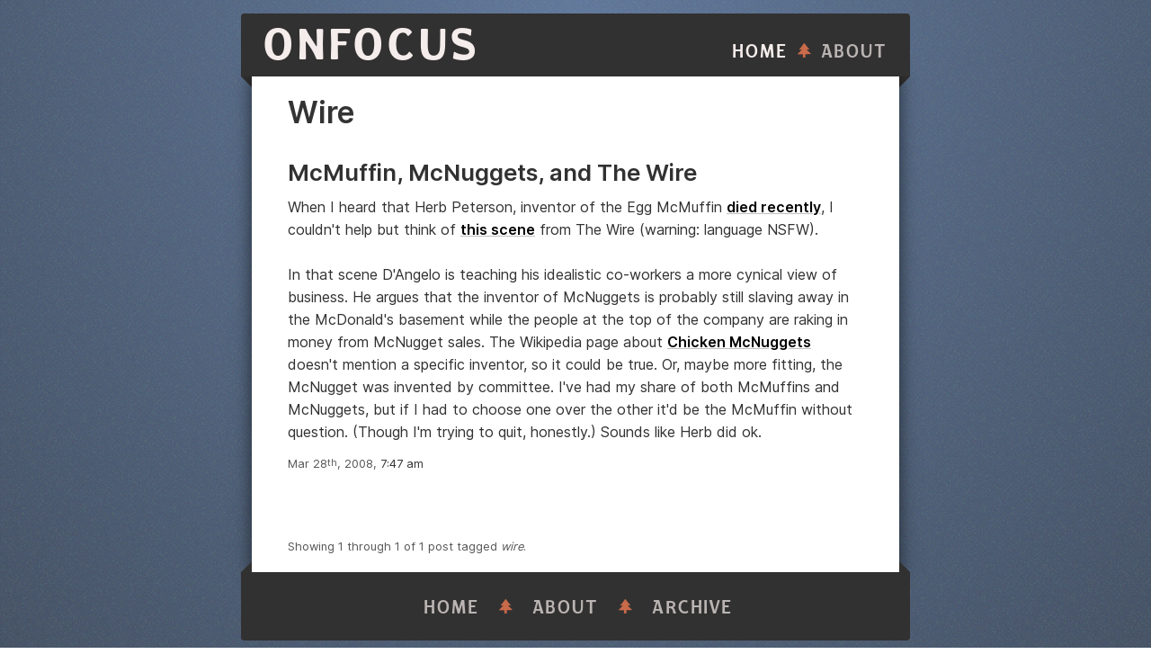

--- FILE ---
content_type: text/html; charset=UTF-8
request_url: https://www.onfocus.com/tag/wire
body_size: 2385
content:
<!DOCTYPE html>
<html lang="en">
<head>
	<meta charset="utf-8">
	<meta name="yandex" content="noindex">
	<meta name="googlebot" content="noindex">
	<meta name="bingbot" content="noindex">
	<meta name="DC.title" content="Posts tagged wire | onfocus" />
	<meta name="keywords" content="pb, Oregon, Corvallis, developer, photography" />
	<meta name="geo.country" content="US" />
	<meta name="dc.language" content="en" />
	<meta name="description" content="Thoughts and photos from a Web developer in Corvallis, Oregon." />
	<meta name="verify-v1" content="l6Cjq8kY0ofKv+8EY2FMrKOUTC8ztnB/GzIhrMJW/Cs=" />
	<meta name="viewport" content="initial-scale=1" />
	<meta name="ROBOTS" content="NOINDEX,FOLLOW">	<link rel="dns-prefetch" href="https://code.jquery.com/" />
	<link rel="dns-prefetch" href="https://onfocus.b-cdn.net/" />
	<link rel="icon" type="image/ico" href="https://onfocus.b-cdn.net/fefefd.ico?v=fefefd" />
	<link rel="apple-touch-icon" href="https://onfocus.b-cdn.net/fefefd.apple-touch-icon.png">
	<link rel="alternate" type="application/rss+xml" title="RSS" href="https://xml.onfocus.com/posts" />
	<link rel="me" href="https://xoxo.zone/@pb" />
	<style>
		#logo, .tagline, .selected, #bottom, #infobox .post-text a, .navigation a {color: #fefefd !important;}
		html {
			min-height: 100%;
		}
		/* .btn {
		    background-color: #222222;
		    border: 1px solid #fefefd;
		    color: #fefefd;
		} */
		.flickr-embed-header {
			visibility:hidden;
		}
		iframe[src*=spotify] {
    			max-width: 100%;
		}
		/* #header, #footer { background-color: #323131 !important; }
		.triangle-up-right:after { border-top-color: #323131 !important;}
		.triangle-up-left:after { border-left-color: #323131 !important;} */
        #footer {
            min-height: 46px !important;
        }
		.pagenav.post-text a {
			font-size: 1.1rem !important;
		}
		@media screen and (max-width: 750px) {
			iframe.flickr-embed-frame {
				width: 100vw;
				margin-left: 50%;
				-webkit-transform: translateX(-50%);
				transform: translateX(-50%);
			}
			#logo {
				left: 20px !important;
			}
			#infobox {
				right: 20px !important;
			}
		}
		a[data-fancybox] { cursor: zoom-in; }
		.navsep {
			font-family: "ClauthboundReg",Hevletica,Arial,sans-serif;
			font-feature-settings: "ss01" 1;
			color: #C96A4A;
			margin-left: 3px;
			margin-right: 3px;
			font-size: 18px;
		}
		.subtitle { border-bottom: none !important; }
	</style>
	<link rel="stylesheet" href="https://onfocus.b-cdn.net/css/style1013251118.css" />
	<link rel="stylesheet" href="https://onfocus.b-cdn.net/css/style-supplemental.css" />
	<link rel="stylesheet" href="https://onfocus.b-cdn.net/css/jquery.fancybox.min.css" />
	<title>Posts tagged wire | onfocus</title>
</head>
<body>
<div id="header" onclick="document.location='/';">
	<h1 id="logo">onfocus</h1>
	<div id="infobox">
		<div class="post-text">
			<a href="/" title="go to the homepage" class="selected" id="tophome">Home</a>
			<span id="topflourish" class="flourish">&nbsp;◆&nbsp;</span>
			<a href="/about" title="what is this place?" >About</a>  
		</div>
	</div>
</div>
<div class="fill"><div class="triangle-up-right"></div><div class="triangle-up-left"></div></div>
<div id="blog" class="hfeed">
<h2 class="subtitle">wire</h2><article class="post hentry other">
<h3 class="title entry-title">McMuffin, McNuggets, and The Wire</h3>
<div class="post-text entry-content">When I heard that Herb Peterson, inventor of the Egg McMuffin <a href="http://news.yahoo.com/s/ap/20080327/ap_on_bi_ge/obit_peterson">died recently</a>, I couldn't help but think of <a href="http://www.youtube.com/watch?v=Cvq3Pf3j61c">this scene</a> from The Wire (warning: language NSFW).
<br /><br />
In that scene D'Angelo is teaching his idealistic co-workers a more cynical view of business. He argues that the inventor of McNuggets is probably still slaving away in the McDonald's basement while the people at the top of the company are raking in money from McNugget sales. The Wikipedia page about <a href="http://en.wikipedia.org/wiki/Chicken_McNuggets">Chicken McNuggets</a> doesn't mention a specific inventor, so it could be true. Or, maybe more fitting, the McNugget was invented by committee. I've had my share of both McMuffins and McNuggets, but if I had to choose one over the other it'd be the McMuffin without question. (Though I'm trying to quit, honestly.) Sounds like Herb did ok.</div>
<div class="post-byline"><span class="updated" datetime="2008-03-28T07:47:00-0700">Mar 28<sup>th</sup>, 2008, <a href="/2008/03/3998/mcmuffin-mcnuggets-and-the-wire">7:47&nbsp;am</a></span></div>
<div class="vcard" style="display:none;"><span class="fn">Paul Bausch</span></div>
</article>
			<article class="post" style="margin-bottom:20px;">
		<div class="pagenav post-text entry-content">
								</div>
		<div class="post-byline">Showing 1 through 1 of 1 post tagged <em>wire</em>.</div> 
		</article>
	</div>
<div class="fill" style="margin-bottom:12px;"><div class="triangle-up-right rot90"></div><div class="triangle-up-left rotn90"></div></div>
<div id="footer">
	<div class="navigation">
		<a href="/">Home</a> <span class="flourish">&#9670;</span> <a href="/about/">About</a> <span class="flourish">&#9670;</span> <a href="/archive/">Archive</a>
	</div>
</div>
<!-- <div id="bottom"><div id="copyright">\m/ &gt;_&lt; \m/</div></div> -->
<script src="//code.jquery.com/jquery-3.4.1.min.js"></script>
<script src="https://onfocus.b-cdn.net/js/onfocus1013251118.js"></script>
<script src="//www.onfocus.com/js/jquery.fancybox.min.js"></script>
</body>
</html>


--- FILE ---
content_type: text/css
request_url: https://onfocus.b-cdn.net/css/style1013251118.css
body_size: 12258
content:
@font-face{font-family:"DDC Hardware";src:url("https://onfocus.b-cdn.net/fonts/DDCHardware-Regular.woff2") format("woff2"),url("https://onfocus.b-cdn.net/fonts/DDCHardware-Regular.woff") format("woff"),url("https://onfocus.b-cdn.net/fonts/DDCHardware-Regular.eot") format("embedded-opentype"),url("https://onfocus.b-cdn.net/fonts/DDCHardware-Regular.ttf") format("truetype");font-weight:normal;font-style:normal;font-display:swap}@font-face{font-family:"Inter";font-style:normal;font-weight:400;font-display:swap;src:url("https://onfocus.b-cdn.net/css/Inter/Inter-Regular.woff2?v=3.11") format("woff2"),url("https://onfocus.b-cdn.net/css/Inter/Inter-Regular.woff?v=3.11") format("woff")}@font-face{font-family:"Inter";font-style:normal;font-weight:600;font-display:swap;src:url("https://onfocus.b-cdn.net/css/Inter/Inter-SemiBold.woff2?v=3.11") format("woff2"),url("https://onfocus.b-cdn.net/css/Inter/Inter-SemiBold.woff?v=3.11") format("woff")}*,body{margin:0;padding:0}html{background:url(https://onfocus.b-cdn.net/otis-redding.png),radial-gradient(ellipse at 50% 0%, #62789C 0%, #3A424F 140%)}body{font-family:Inter,sans-serif;font-size:62.5%;text-align:center;background-repeat:repeat;-webkit-font-smoothing:antialiased;-moz-osx-font-smoothing:grayscale;text-rendering:optimizeLegibility}font[size="1"]{font-size:1rem}a{font-weight:600}a:link{color:#000;text-decoration:underline;text-decoration-color:#bfbfbf;-webkit-text-decoration-color:#bfbfbf}a:visited{color:#6e4e5d;text-decoration-color:#eee7ea;-webkit-text-decoration-color:#eee7ea}a:active{color:#eee;text-decoration-color:#fff;-webkit-text-decoration-color:#fff}a:hover{color:#3a424f;text-decoration:underline;text-decoration-color:#3a424f;-webkit-text-decoration-color:#3a424f}audio{border-radius:4px}#footer .flourish{color:#9c8452;font-size:1rem}#blog,#copyright,#header,.fill{margin:0 auto;width:720px}#footer{margin:0 auto;width:714px}#blog,#copyright,#footer,#header{text-align:left}#header,.btn,a:hover{cursor:pointer}#footer,#header,.btn,.fill{position:relative}#header,#footer{color:#4c4e49;padding-left:24px;padding-bottom:1.5em;background-color:#323131;z-index:2}#header a,#footer a{text-decoration:none}#header a:hover,#footer a:hover{text-decoration:underline}#topflourish{transition:color .5s}#header{margin-top:1.5em;border-top-left-radius:4px;border-top-right-radius:4px;transition:opacity,background-color .5s}#header:before{content:"";border-radius:inherit;display:block;height:100%;position:absolute;top:0;left:0;opacity:0;width:100%;transition:opacity,background-color .5s;z-index:-1}#header:hover{background-color:#3a424f;background-image:url(https://onfocus.b-cdn.net/asfalt-light.png)}#header:hover+.fill .triangle-up-right:after{border-top-color:#3a424f !important}#header:hover+.fill .triangle-up-left:after{border-left-color:#3a424f !important}#header:hover #topflourish{color:#9c8452}#footer{border-bottom-left-radius:4px;border-bottom-right-radius:4px}.fill{height:0;position:relative;background:#000;z-index:1}.triangle-up-right{position:absolute;left:0;width:0;height:0;padding-left:12px;padding-top:12px;overflow:hidden;margin-left:-12px;z-index:1}.triangle-up-right:after{content:"";display:block;width:0;height:0;margin-left:-12px;margin-top:-12px;border-left:12px solid transparent;border-top:12px solid #323131;transition:border-top-color .5s}.triangle-up-left{position:absolute;right:0;width:0;height:0;padding-bottom:12px;padding-left:12px;overflow:hidden;margin-right:-12px;z-index:1}.triangle-up-left:after{content:"";display:block;width:0;height:0;margin-left:-12px;border-bottom:12px solid transparent;border-left:12px solid #323131;transition:border-left-color .5s}.rot90{transform:rotate(90deg) translateX(-12px)}.rotn90{transform:rotate(-90deg) translateX(12px)}#blog{background:#fff;display:block;padding-top:10px;padding-bottom:1px;min-height:400px;z-index:1;position:relative;box-shadow:0px 0px 18px 1px rgba(0,0,0,.55)}#logo,.btn,.post-byline{display:inline-block}#footer{padding:20px 15px 1em;margin-top:-12px;margin-bottom:1.5em}#infobox{font-size:1rem;padding-left:5px;margin-bottom:.35em;text-align:right;margin-top:-40px;margin-right:15px}ul.delicious{padding-left:0;margin-left:0;padding-right:0}ul.delicious li{padding-left:0;margin-left:0;padding-right:0}#infobox .post-text{color:#888}#infobox .post-text a{color:#ccc;height:100%;padding-right:10px}#infobox .post-text a.selected{color:#999}#infobox .post-text #tophome,#infobox .post-text .flourish{padding-right:0}#infobox .post-text .flourish{color:#9c8452;font-size:1rem}#logo,.tagline{color:#666}.tagline,h2{font-weight:400}.tagline{font-family:"DDC Hardware Condensed",Hevletica,sans-serif;font-size:1.294rem;text-align:left;opacity:.4;letter-spacing:-1px;margin-left:3px;-webkit-font-smoothing:antialiased}#copyright{font-size:12px;padding-bottom:1em}#logo{font-family:"DDC Hardware",Hevletica,Arial,sans-serif;text-rendering:optimizeLegibility;font-size:3.665rem;line-height:1;margin-top:.2em;font-weight:normal;letter-spacing:-1px;-webkit-font-smoothing:antialiased;text-transform:uppercase}#logo:hover{-webkit-animation:text-unfocus .1s ease-out both;-moz-animation:text-unfocus .1s ease-out both;animation:text-unfocus .1s ease-out both}.hearticon:hover{-webkit-animation:heartbeat 1.5s ease-in-out infinite both;-moz-animation:heartbeat 1.5s ease-in-out infinite both;animation:heartbeat 1.5s ease-in-out infinite both}.subtitle{font-family:Inter,system-ui,-apple-system,BlinkMacSystemFont,"Segoe UI",Roboto,Helvetica,Arial,sans-serif,"Apple Color Emoji","Segoe UI Emoji","Segoe UI Symbol";font-size:2.094rem;margin-top:10px;margin-left:40px;margin-right:40px;color:#333;font-weight:600;padding-bottom:.15em;border-bottom:solid #dfd5c2 1px;text-transform:capitalize}.navigation{margin:5px auto;width:720px;font-family:Inter,"Segoe IE",Helvetica,sans-serif;font-weight:400;font-size:1.294rem;text-align:center;text-transform:uppercase;letter-spacing:.5px}.navigation a{padding-left:10px;padding-right:10px}.pagenav.post-text a{font-weight:600;text-decoration:none;font-size:1.294rem}ul.delicious{list-style:none;margin-bottom:0;margin-top:10px}ul.delicious li{margin-bottom:15px}.delicious-last,ul.delicious li:last-child{margin-bottom:0}.delicious-tags{display:none;font-size:10px;color:#555;font-style:italic}.archive-title{margin-top:0px;margin-bottom:10px;margin-left:40px}.archive-sitetitle a,.sitetitle a{color:#000;text-decoration:none}.comment a:link{color:#900}.comment a:visited{color:#600}blockquote,ol,ul{padding-left:1.5em;padding-right:1.5em;margin-left:0;margin-top:15px;margin-bottom:15px}blockquote{border-left:solid 5px #818b9c;padding:1em;background-color:#eee}.daysep{margin-top:.5em}#copyright,#infobox .post-text a,.navigation a{opacity:.7}#copyright,#infobox .post-text a:hover,.navigation a:hover{opacity:1}#infobox .post-text a.selected{opacity:1}#infobox .post-text{font-family:Inter,"Segoe IE",Helvetica,sans-serif;font-size:1.294rem;text-transform:uppercase}.btn{font-family:Inter,system-ui,-apple-system,BlinkMacSystemFont,"Segoe UI",Roboto,Helvetica,Arial,sans-serif,"Apple Color Emoji","Segoe UI Emoji","Segoe UI Symbol";font-weight:600;background-repeat:no-repeat;border-radius:4px;line-height:normal;padding:8px 16px;background-color:#3a424f;color:#fff}.btn:hover{background-color:#62789c}.twitter{padding-left:22px;background:url(http://www.onfocus.com/images/twitterbird.gif) no-repeat 0px 7px}#socialgrid{margin-top:25px}.socmeed{display:inline-block;margin:5px;text-align:center;width:77px;height:77px;padding-bottom:1em}.socmeed svg{width:50px;height:50px;transition:.4s ease;-webkit-transition:.4s ease}.socmeed svg stop{transition:.4s ease;-webkit-transition:.4s ease}.soccaption{text-align:center;font-size:.8rem;font-family:Inter,system-ui,-apple-system,BlinkMacSystemFont,"Segoe UI",Roboto,Helvetica,Arial,sans-serif,"Apple Color Emoji","Segoe UI Emoji","Segoe UI Symbol"}#instagramicon{fill:#e4405f}#flickricon{fill:url(#fGradient)}#flickricon #fGradient .flickrblue{stop-color:#0b64df}#flickricon #fGradient .flickrpink{stop-color:#ff2d80}#twittericon{fill:#1da1f2}#pinboardicon{fill:blue}#linkedinicon{fill:#0077b5}.dmd{font-size:.6em;vertical-align:middle}ul{list-style-type:none;margin:20px;padding:0}li{margin-bottom:15px}td{font-family:Inter,system-ui,-apple-system,BlinkMacSystemFont,"Segoe UI",Roboto,Helvetica,Arial,sans-serif,"Apple Color Emoji","Segoe UI Emoji","Segoe UI Symbol";font-size:.618rem}.blend{display:inline-block;margin:auto;margin-bottom:15px;transition:1s filter linear,.5s -webkit-filter linear;background:linear-gradient(135deg, #536976 0%, #9C8452 50%)}.blend img{transition:1s filter linear,.5s -webkit-filter linear;mix-blend-mode:lighten;-webkit-filter:grayscale(100%) contrast(0.8);filter:grayscale(100%) contrast(0.8)}.blend:hover{transition:1s filter linear,.5s -webkit-filter linear;background:transparent}.blend:hover img{mix-blend-mode:initial;-webkit-filter:none;filter:none}.welcome{background-color:#9c8452;padding:10px 20px;margin-top:-10px;font-size:1rem}.welcome .post-text{color:#000;font-family:Inter,system-ui,-apple-system,BlinkMacSystemFont,"Segoe UI",Roboto,Helvetica,Arial,sans-serif,"Apple Color Emoji","Segoe UI Emoji","Segoe UI Symbol";font-size:1rem;line-height:1.3}.welcome .post-text a{color:#000;text-decoration-color:#404040;-webkit-text-decoration-color:#404040}.project{margin-bottom:10px}.project .project-icon{display:table-cell;text-align:left;width:75px;vertical-align:top;padding:10px 10px 10px 0;direction:ltr !important}.project .project-icon img{border-radius:8px;margin-top:5px}.project .project-text{display:table-cell;text-align:left;width:100%;vertical-align:top;padding:10px;direction:ltr !important}@media screen and (max-width: 750px){.welcome{margin-top:0}}.goodbye{position:absolute;bottom:0;text-align:center}.goodbye .post-text{font-size:.8rem}.pulse{animation:pulse 12s infinite;animation-direction:alternate;padding-right:0}.blend,.blend img{border-radius:50%}#blog .flourish{display:block;border-top:solid #dfd5c2 1px;color:#9c8452;margin:3em auto 3em auto;width:66%;text-align:center}#blog .flourish .ftext{position:absolute;display:inline-block;margin-top:-1em;margin-left:-30px;background-color:#fff;line-height:1;padding:10px .5em 5px .5em;font-size:1.3em}.post-text,.title{color:#323131;line-height:130%}.post-text,input,textarea{font-size:1rem}.title,.archive-title{font-family:Inter,"Segoe IE",Helvetica,sans-serif;font-weight:bold;margin-top:0px;margin-bottom:10px;font-size:1.618rem}.post{margin-bottom:6.18em;margin-left:40px;margin-right:40px}.post .pagenav{font-family:Inter,"Segoe IE",Helvetica,sans-serif;letter-spacing:0;font-weight:600}.post-text h3{font-family:Inter,"Segoe IE",Helvetica,sans-serif}.post.single{margin-bottom:40px}.post>.title{font-family:Inter,"Segoe IE",Helvetica,sans-serif}#blog>.post{margin-top:25px}.post-text{font-family:Inter,sans-serif;font-weight:400;line-height:1.6;word-wrap:break-word}.post-text .title{margin-top:20px;margin-bottom:10px}.post-text p{margin-top:1.5em}.post-text .clsHeader{font-weight:700}.post-byline{font-family:Inter,system-ui,-apple-system,BlinkMacSystemFont,"Segoe UI",Roboto,Helvetica,Arial,sans-serif,"Apple Color Emoji","Segoe UI Emoji","Segoe UI Symbol";font-size:.8rem;margin-top:10px;padding-top:5px;color:#555;-webkit-font-smoothing:auto}.post-byline a{color:#323131;text-decoration:none;font-weight:400}.post-byline a:hover{text-decoration:underline}.post-byline a.tag{color:#fff;background-color:#607699;padding:4px 6px 4px 6px;margin-right:2px;border-radius:4px;text-transform:uppercase;font-weight:600;font-size:.7rem;text-decoration:none}.post-byline a.tag:hover{text-decoration:none;background-color:#3a424f;color:#fff}.post-byline sup{vertical-align:top}.taglist{line-height:2;display:block;margin-top:2px}.comment-byline{font:.8rem Inter,system-ui,-apple-system,BlinkMacSystemFont,"Segoe UI",Roboto,Helvetica,Arial,sans-serif,"Apple Color Emoji","Segoe UI Emoji","Segoe UI Symbol";text-transform:none}.comment-byline a{font-weight:bold}.photo-title{font-family:Inter,"Segoe IE",Helvetica,sans-serif;font-size:1.294rem;margin-top:1.5em;-webkit-font-smoothing:antialiased;-moz-osx-font-smoothing:grayscale}.post.photo .post-text{text-align:left}.post.photo.vert .post-text{padding:79px 0;background:#eee}.post.photo.vert .post-text img{margin:auto}.post img{border-style:none}.embed{position:relative;padding-bottom:56.25%;height:0;margin-bottom:20px}.embed iframe{position:absolute;top:0;left:0;width:100%;height:100%}.pinrec{overflow:auto}.recmeta{font-family:Inter,system-ui,-apple-system,BlinkMacSystemFont,"Segoe UI",Roboto,Helvetica,Arial,sans-serif,"Apple Color Emoji","Segoe UI Emoji","Segoe UI Symbol";color:#717274;margin-bottom:8px;line-height:.8;font-size:.8rem}.recmeta img{width:16px;height:16px;vertical-align:text-bottom}.rectitle,.delicious-link{font-family:Inter,"Segoe IE",Helvetica,sans-serif;font-size:1.294rem;margin-bottom:5px;line-height:1.3}.rectitle a,.delicious-link a{font-weight:600}.recimg{display:none;float:right;margin-left:15px}.recimg img{max-width:100%;height:auto;width:160px;border-radius:4px;margin-top:8px}#cform{width:100%}#cform .formRow.commentHere{width:475px;max-width:100%;margin-bottom:0px}#cform .formRow{margin-bottom:10px}#cform .formRow label{margin-top:0px;margin-bottom:3px}#cform textarea,#cform input[type=text]{max-width:100%;background-color:#eee;padding:3px 2px}#cform textarea{width:100%;border:solid #ddd 1px;font-family:Inter,sans-serif}#cform input[type=text]{width:250px}#cform .btn{margin-top:10px}#cform .please-note{border:solid #bcdff1 1px;color:#31708f;background-color:#d9edf7;padding:10px;display:inline-block;margin-bottom:10px;margin-top:5px;width:460px;max-width:95%;margin-right:0}#cform .wdt-emoji-picker{right:0px !important;bottom:10px !important;-webkit-filter:grayscale(100%);filter:grayscale(100%)}#cform .wdt-emoji-picker:hover,#cform .wdt-emoji-picker-open{-webkit-filter:grayscale(0%);filter:grayscale(0%)}.comment .comment-author{font-weight:bold;color:#444}#jsmsg{color:#a94442;border:solid #ebcccc 1px;background-color:#f2dede;padding:10px;margin:10px 0px 10px 0px}.wdt-emoji-popup{text-align:left}.comments-title{margin-bottom:20px}.comment{margin-bottom:2.5em}.comment-byline{margin-top:4px}#gallery .gallery-list{text-align:center;margin-top:35px}#gallery .galleryImage{max-width:100%;margin:auto;margin-bottom:40px}#gallery .galleryCaption{margin-top:5px;text-align:left}h2.gallery-title{text-transform:capitalize}#galleryArchive .galleryThumb{float:left;width:200px;height:130px;margin:2px}#galleryArchive img{width:100%;height:100%}@media screen and (max-width: 480px){#galleryArchive .galleryThumb{display:inline-block;float:none;width:100%;height:100%;padding:0;line-height:0}}@-webkit-keyframes text-unfocus{from{-webkit-filter:blur(0x);filter:blur(0)}to{-webkit-filter:blur(3px);filter:blur(3px)}}@keyframes text-unfocus{from{-webkit-filter:blur(0);filter:blur(0)}to{-webkit-filter:blur(3px);filter:blur(3px)}}@-webkit-keyframes text-onfocus{from{-webkit-filter:blur(3px);filter:blur(3px)}to{-webkit-filter:blur(0);filter:blur(0)}}@keyframes text-onfocus{from{-webkit-filter:blur(3px);filter:blur(3px)}to{-webkit-filter:blur(0);filter:blur(0)}}@keyframes pulse{0%{opacity:.7}100%{opacity:.9}}@-webkit-keyframes heartbeat{0%{-webkit-transform:scale(1);transform:scale(1);-webkit-transform-origin:center center;transform-origin:center center;-webkit-animation-timing-function:ease-out;animation-timing-function:ease-out}10%{-webkit-transform:scale(0.91);transform:scale(0.91);-webkit-animation-timing-function:ease-in;animation-timing-function:ease-in}17%{-webkit-transform:scale(0.98);transform:scale(0.98);-webkit-animation-timing-function:ease-out;animation-timing-function:ease-out}33%{-webkit-transform:scale(0.87);transform:scale(0.87);-webkit-animation-timing-function:ease-in;animation-timing-function:ease-in}45%{-webkit-transform:scale(1);transform:scale(1);-webkit-animation-timing-function:ease-out;animation-timing-function:ease-out}}@keyframes heartbeat{0%{-webkit-transform:scale(1);transform:scale(1);-webkit-transform-origin:center center;transform-origin:center center;-webkit-animation-timing-function:ease-out;animation-timing-function:ease-out}10%{-webkit-transform:scale(0.91);transform:scale(0.91);-webkit-animation-timing-function:ease-in;animation-timing-function:ease-in}17%{-webkit-transform:scale(0.98);transform:scale(0.98);-webkit-animation-timing-function:ease-out;animation-timing-function:ease-out}33%{-webkit-transform:scale(0.87);transform:scale(0.87);-webkit-animation-timing-function:ease-in;animation-timing-function:ease-in}45%{-webkit-transform:scale(1);transform:scale(1);-webkit-animation-timing-function:ease-out;animation-timing-function:ease-out}}@media screen and (max-width: 750px){html,body{overflow-x:hidden;background:#323131}#copyright,#flickr_badge_uber_wrapper,#tophome,#topflourish,.tagline,td br,.fill,.nomobile{display:none}#logo{margin-bottom:.07em;margin-left:19px}#infobox{font-size:100%;padding-left:50px}#blog{width:100%;border-radius:0;min-height:0;padding-top:0}#blog>.post.other{margin-top:0;padding-top:15px}#bottom,#copyright,#footer,#header{width:100%;margin:0;padding:0}#header{padding-bottom:5px}.navigation{width:80%;padding:1em;margin:5px auto 15px auto}.post.single{margin-bottom:1.5em}.post,.archive-title{margin-right:22px;margin-left:22px;margin-top:0}.post.other.notitle{margin-top:-10px;padding-top:22px}.post img{max-width:100%;height:auto}.post img[width="640"],.post video[loop=loop]{max-width:none;height:auto;display:block;width:100vw;margin-left:50%;transform:translateX(-50%)}.post .embed{margin-bottom:40px}.post iframe[width="640"]{width:100vw;height:56.25vw;margin-left:50%;transform:translateX(-50%)}.post-byline{margin-right:22px}#blog>.subtitle{margin-top:0 !important;margin-bottom:15px !important;padding-top:10px}#blog>.post.photo{margin-top:0}.subtitle{font-size:1.294rem;margin-left:22px}table,tbody,td,th,thead{display:block;max-width:100%}tr{display:block;max-width:100%;border:1px solid #fff}td{border:none;position:relative;display:inline;padding-left:0;font-size:.5em}td div{background-color:#eee;margin-top:5px;text-align:left}td:before{position:absolute;top:6px;left:6px;width:45%;padding-right:10px;white-space:nowrap}#footer{border-style:solid;border-width:5px 0 0;border-color:#4f483a}#header{border-style:solid;border-width:0 0 5px;border-color:#4f483a}.project{margin-bottom:40px;clear:both;direction:rtl}.project .project-icon{display:inline;float:right;padding-top:5px;padding-right:0;text-align:right;direction:ltr !important}.project .project-icon img{margin-top:0}.project .project-text{display:inline;padding:0;direction:ltr !important}}@media screen and (max-width: 660px){.post.photo.vert .post-text{padding:0;background:none}.post.photo.vert .post-text img{margin:0}}@media screen and (max-width: 480px){.post img[height="640"]{max-width:none;height:auto;display:block;width:100vw;margin-left:50% !important;transform:translateX(-50%)}.recimg{float:none;margin-left:0;margin-bottom:8px}.recimg img{width:100%}#footer .navigation{font-size:.8rem}}@media screen and (max-width: 375px){#logo{font-size:2.094rem;margin-bottom:.5em}#infobox .post-text{font-size:.8rem}.navigation{font-size:1.294rem}.socmeed{display:inline-block;margin:10px}.socmeed svg{width:50px;height:50px}}.wdt-emoji-popup{z-index:9999;-webkit-box-sizing:border-box;-moz-box-sizing:border-box;box-sizing:border-box}.wdt-emoji-popup *{-webkit-box-sizing:border-box;-moz-box-sizing:border-box;box-sizing:border-box}body[data-wdt-emoji-bundle=google] .wdt-emoji[data-has-img-google=false],body[data-wdt-emoji-bundle=emojione] .wdt-emoji[data-has-img-emojione=false],body[data-wdt-emoji-bundle=google] .wdt-emoji[data-has-img-google=false],body[data-wdt-emoji-bundle=apple] .wdt-emoji[data-has-img-apple=false]{display:none}.wdt-emoji-picker{position:absolute;right:5px;bottom:5px;width:20px;height:20px}.wdt-emoji-picker:hover{cursor:pointer}.wdt-emoji-picker-parent{position:relative}.wdt-emoji-picker span.emoji-outer.emoji-sizer{width:18px;height:18px;pointer-events:none}.wdt-emoji-popup{position:absolute;top:0;left:0;visibility:hidden;width:357px;max-width:100%;height:357px;max-height:100%;transition:opacity 50ms ease,bottom 1s ease-out;opacity:0;border:1px solid #dedede;-webkit-border-radius:3px;-moz-border-radius:3px;border-radius:3px;background-color:#fff}.wdt-emoji-popup.open{visibility:visible;opacity:1}#wdt-emoji-menu-header{padding:4px 0 0 7px;border-bottom:1px solid rgba(0,0,0,.15);background:#f7f7f7}.wdt-emoji-tab{display:inline-block;width:28px;margin-right:2.5px;padding:4px;transition:border-color 150ms ease-out;text-align:center;color:#9e9ea6;border-bottom:3px solid transparent}.wdt-emoji-tab:hover{cursor:pointer;text-decoration:none}.wdt-emoji-tab.active{padding-top:3px;color:#9e9ea6;border-bottom:3px solid #e7543d}#wdt-emoji-search{font-size:15px;line-height:20px;width:95%;max-width:100%;height:28px;margin:.5rem 9px .6rem;padding:15px .5rem;transition:border-color 150ms ease-out;color:#444;border:1px solid #c5c5c5;border-radius:3px;outline:none}#wdt-emoji-search:focus{font-size:15px;line-height:20px;width:95%;max-width:100%;height:28px;margin:.5rem 9px .6rem;padding:15px .5rem;transition:border-color 150ms ease-out;color:#444;border:1px solid #c5c5c5;border-radius:3px;outline:none;border-color:#a0a0a0}.wdt-emoji-popup h3{font-size:15px;font-weight:700;line-height:15px;position:relative;margin:0;padding:8px;color:#555;background:rgba(255,255,255,.95)}.wdt-emoji-popup h3.sticky{position:absolute;z-index:4;width:330px}.wdt-emoji-scroll-wrapper{overflow-x:hidden;overflow-y:scroll;-webkit-overflow-scrolling:touch;height:257px;padding-bottom:30px}.wdt-emoji-sections{padding:0 5px}.wdt-emoji{line-height:1rem;position:relative;display:inline-block;margin-right:2.5px !important;margin-bottom:1px;padding:6px;-webkit-transition:background 500ms ease-out;-moz-transition:background 500ms ease-out;-ms-transition:background 500ms ease-out;-o-transition:background 500ms ease-out;transition:background 500ms ease-out;text-align:center;-webkit-border-radius:6px;-moz-border-radius:6px;border-radius:6px}.wdt-emoji.not-matched{display:none}.wdt-emoji:hover{cursor:pointer}.wdt-emoji.gray:hover{background-color:rgba(175,175,175,.32)}.wdt-emoji.green:hover{background-color:#b7e887}.wdt-emoji.pink:hover{background-color:#f3c1fd}.wdt-emoji.yellow:hover{background-color:#f9ef67}.wdt-emoji.blue:hover{background-color:#b5e0fe}.wdt-emoji-tab .emoji-outer{width:18px;height:18px}span.emoji{display:-moz-inline-box;display:inline-block;width:1em;height:1em;vertical-align:baseline;text-indent:-9999px;background-repeat:no-repeat;background-position:50%,50%;background-size:1em;background-size:contain;-moz-box-orient:vertical;*vertical-align:auto;*zoom:1;*display:inline}span.emoji-sizer{font-size:1em;line-height:.81em}span.emoji-outer{display:-moz-inline-box;display:inline-block;width:22px;height:22px;margin-top:-2px;vertical-align:middle;*display:inline}span.emoji-inner{display:-moz-inline-box;display:inline-block;width:100%;height:100%;vertical-align:baseline;text-indent:-9999px;*vertical-align:auto;*zoom:1}img.emoji{width:1em;height:1em}#wdt-emoji-footer{position:absolute;bottom:0;left:0;width:100%;padding-bottom:.4rem;border-top:1px solid rgba(0,0,0,.15);background:#f7f7f7}#wdt-emoji-no-result{font-size:10px;font-weight:400;clear:both;padding:20px;text-align:center;color:#bababa}#wdt-emoji-preview{padding:.3rem 0 0 .7rem;-webkit-transition:opacity .1s ease-in .1s;-moz-transition:opacity .1s ease-in .1s;transition:opacity .1s ease-in .1s;opacity:0}#wdt-emoji-preview-img{font-size:2rem;line-height:2rem;float:left;width:46px;height:54px;padding:.6rem .5rem 0 .1rem;vertical-align:middle}#wdt-emoji-preview-bundle{font-size:17px;font-weight:bold;position:absolute;bottom:19px;left:14px;-webkit-transition:opacity .1s ease-in .1s;-moz-transition:opacity .1s ease-in .1s;transition:opacity .1s ease-in .1s;opacity:1;color:#989ba0}#wdt-emoji-search-result-title,#wdt-emoji-no-result{display:none}#wdt-emoji-search-result-title.wdt-show,#wdt-emoji-no-result.wdt-show{display:block;margin:0 5px}.wdt-inline{display:inline}.wdt-search-on{display:none}.wdt-emoji-popup.preview-mode #wdt-emoji-preview-bundle{opacity:0}.wdt-emoji-popup.preview-mode #wdt-emoji-preview{opacity:1}#wdt-emoji-preview-img span.emoji-outer.emoji-sizer{position:relative;top:3px;left:4px;width:40px;height:40px}#wdt-emoji-preview-text{font-size:13px;position:relative;top:9px;left:10px !important;color:#777}#wdt-emoji-preview-name{font-weight:bold;position:relative;left:3px;color:#444}.wdt-emoji-popup-mobile-closer{font-size:25px !important;font-weight:bold;line-height:35px;position:absolute;top:-35px;left:50%;visibility:hidden;width:40px;height:35px;transform:translateX(-50%);text-align:center;opacity:0;color:#444;border:1px solid rgba(0,0,0,.1);border-bottom-color:#e7543d;border-radius:50% 50% 0 0;background-color:rgba(255,255,255,.8)}@media only screen and (min-device-width: 320px)and (max-device-width: 480px)and (orientation: portrait){.wdt-emoji-picker{display:none}.wdt-emoji-tab{width:24px}.wdt-emoji{margin-right:0 !important}#wdt-emoji-footer{display:none}.wdt-emoji-scroll-wrapper{height:170px}.wdt-emoji-popup{height:206px;-webkit-border-radius:0;-moz-border-radius:0;border-radius:0}#wdt-emoji-search{display:none}.wdt-emoji-popup-mobile-closer{visibility:visible;opacity:1}.wdt-emoji-popup h3.sticky{width:300px}}@media only screen and (min-device-width: 375px)and (max-device-width: 667px)and (orientation: portrait){.wdt-emoji{margin-right:-1px !important}.wdt-emoji-tab{width:30px}.wdt-emoji-popup h3.sticky{width:359px}}span.emoji-sizer{line-height:1.013em;font-size:1.375em;margin:-0.05em 0}span.emoji-outer{display:-moz-inline-box;display:inline-block;*display:inline;height:1em;width:1em}span.emoji-inner{background:url(//onfocus.b-cdn.net/css/emoji.png);display:-moz-inline-box;display:inline-block;text-indent:-9999px;width:100%;height:100%;vertical-align:baseline;*vertical-align:auto;*zoom:1}span.emoji-inner{background-size:4100%}.emojia9{background-position:0% 0% !important}.emojiae{background-position:0% 2.5% !important}.emoji203c{background-position:0% 5% !important}.emoji2049{background-position:0% 7.5% !important}.emoji2122{background-position:0% 10% !important}.emoji2139{background-position:0% 12.5% !important}.emoji2194{background-position:0% 15% !important}.emoji2195{background-position:0% 17.5% !important}.emoji2196{background-position:0% 20% !important}.emoji2197{background-position:0% 22.5% !important}.emoji2198{background-position:0% 25% !important}.emoji2199{background-position:0% 27.5% !important}.emoji21a9{background-position:0% 30% !important}.emoji21aa{background-position:0% 32.5% !important}.emoji231a{background-position:0% 35% !important}.emoji231b{background-position:0% 37.5% !important}.emoji2328{background-position:0% 40% !important}.emoji23e9{background-position:0% 42.5% !important}.emoji23ea{background-position:0% 45% !important}.emoji23eb{background-position:0% 47.5% !important}.emoji23ec{background-position:0% 50% !important}.emoji23ed{background-position:0% 52.5% !important}.emoji23ee{background-position:0% 55% !important}.emoji23ef{background-position:0% 57.5% !important}.emoji23f0{background-position:0% 60% !important}.emoji23f1{background-position:0% 62.5% !important}.emoji23f2{background-position:0% 65% !important}.emoji23f3{background-position:0% 67.5% !important}.emoji23f8{background-position:0% 70% !important}.emoji23f9{background-position:0% 72.5% !important}.emoji23fa{background-position:0% 75% !important}.emoji24c2{background-position:0% 77.5% !important}.emoji25aa{background-position:0% 80% !important}.emoji25ab{background-position:0% 82.5% !important}.emoji25b6{background-position:0% 85% !important}.emoji25c0{background-position:0% 87.5% !important}.emoji25fb{background-position:0% 90% !important}.emoji25fc{background-position:0% 92.5% !important}.emoji25fd{background-position:0% 95% !important}.emoji25fe{background-position:0% 97.5% !important}.emoji2600{background-position:0% 100% !important}.emoji2601{background-position:2.5% 0% !important}.emoji2602{background-position:2.5% 2.5% !important}.emoji2603{background-position:2.5% 5% !important}.emoji2604{background-position:2.5% 7.5% !important}.emoji260e{background-position:2.5% 10% !important}.emoji2611{background-position:2.5% 12.5% !important}.emoji2614{background-position:2.5% 15% !important}.emoji2615{background-position:2.5% 17.5% !important}.emoji2618{background-position:2.5% 20% !important}.emoji261d{background-position:2.5% 22.5% !important}.emoji2620{background-position:2.5% 37.5% !important}.emoji2622{background-position:2.5% 40% !important}.emoji2623{background-position:2.5% 42.5% !important}.emoji2626{background-position:2.5% 45% !important}.emoji262a{background-position:2.5% 47.5% !important}.emoji262e{background-position:2.5% 50% !important}.emoji262f{background-position:2.5% 52.5% !important}.emoji2638{background-position:2.5% 55% !important}.emoji2639{background-position:2.5% 57.5% !important}.emoji263a{background-position:2.5% 60% !important}.emoji2648{background-position:2.5% 62.5% !important}.emoji2649{background-position:2.5% 65% !important}.emoji264a{background-position:2.5% 67.5% !important}.emoji264b{background-position:2.5% 70% !important}.emoji264c{background-position:2.5% 72.5% !important}.emoji264d{background-position:2.5% 75% !important}.emoji264e{background-position:2.5% 77.5% !important}.emoji264f{background-position:2.5% 80% !important}.emoji2650{background-position:2.5% 82.5% !important}.emoji2651{background-position:2.5% 85% !important}.emoji2652{background-position:2.5% 87.5% !important}.emoji2653{background-position:2.5% 90% !important}.emoji2660{background-position:2.5% 92.5% !important}.emoji2663{background-position:2.5% 95% !important}.emoji2665{background-position:2.5% 97.5% !important}.emoji2666{background-position:2.5% 100% !important}.emoji2668{background-position:5% 0% !important}.emoji267b{background-position:5% 2.5% !important}.emoji267f{background-position:5% 5% !important}.emoji2692{background-position:5% 7.5% !important}.emoji2693{background-position:5% 10% !important}.emoji2694{background-position:5% 12.5% !important}.emoji2696{background-position:5% 15% !important}.emoji2697{background-position:5% 17.5% !important}.emoji2699{background-position:5% 20% !important}.emoji269b{background-position:5% 22.5% !important}.emoji269c{background-position:5% 25% !important}.emoji26a0{background-position:5% 27.5% !important}.emoji26a1{background-position:5% 30% !important}.emoji26aa{background-position:5% 32.5% !important}.emoji26ab{background-position:5% 35% !important}.emoji26b0{background-position:5% 37.5% !important}.emoji26b1{background-position:5% 40% !important}.emoji26bd{background-position:5% 42.5% !important}.emoji26be{background-position:5% 45% !important}.emoji26c4{background-position:5% 47.5% !important}.emoji26c5{background-position:5% 50% !important}.emoji26c8{background-position:5% 52.5% !important}.emoji26ce{background-position:5% 55% !important}.emoji26cf{background-position:5% 57.5% !important}.emoji26d1{background-position:5% 60% !important}.emoji26d3{background-position:5% 62.5% !important}.emoji26d4{background-position:5% 65% !important}.emoji26e9{background-position:5% 67.5% !important}.emoji26ea{background-position:5% 70% !important}.emoji26f0{background-position:5% 72.5% !important}.emoji26f1{background-position:5% 75% !important}.emoji26f2{background-position:5% 77.5% !important}.emoji26f3{background-position:5% 80% !important}.emoji26f4{background-position:5% 82.5% !important}.emoji26f5{background-position:5% 85% !important}.emoji26f7{background-position:5% 87.5% !important}.emoji26f8{background-position:5% 90% !important}.emoji26f9{background-position:5% 92.5% !important}.emoji26fa{background-position:7.5% 5% !important}.emoji26fd{background-position:7.5% 7.5% !important}.emoji2702{background-position:7.5% 10% !important}.emoji2705{background-position:7.5% 12.5% !important}.emoji2708{background-position:7.5% 15% !important}.emoji2709{background-position:7.5% 17.5% !important}.emoji270a{background-position:7.5% 20% !important}.emoji270b{background-position:7.5% 35% !important}.emoji270c{background-position:7.5% 50% !important}.emoji270d{background-position:7.5% 65% !important}.emoji270f{background-position:7.5% 80% !important}.emoji2712{background-position:7.5% 82.5% !important}.emoji2714{background-position:7.5% 85% !important}.emoji2716{background-position:7.5% 87.5% !important}.emoji271d{background-position:7.5% 90% !important}.emoji2721{background-position:7.5% 92.5% !important}.emoji2728{background-position:7.5% 95% !important}.emoji2733{background-position:7.5% 97.5% !important}.emoji2734{background-position:7.5% 100% !important}.emoji2744{background-position:10% 0% !important}.emoji2747{background-position:10% 2.5% !important}.emoji274c{background-position:10% 5% !important}.emoji274e{background-position:10% 7.5% !important}.emoji2753{background-position:10% 10% !important}.emoji2754{background-position:10% 12.5% !important}.emoji2755{background-position:10% 15% !important}.emoji2757{background-position:10% 17.5% !important}.emoji2763{background-position:10% 20% !important}.emoji2764{background-position:10% 22.5% !important}.emoji2795{background-position:10% 25% !important}.emoji2796{background-position:10% 27.5% !important}.emoji2797{background-position:10% 30% !important}.emoji27a1{background-position:10% 32.5% !important}.emoji27b0{background-position:10% 35% !important}.emoji27bf{background-position:10% 37.5% !important}.emoji2934{background-position:10% 40% !important}.emoji2935{background-position:10% 42.5% !important}.emoji2b05{background-position:10% 45% !important}.emoji2b06{background-position:10% 47.5% !important}.emoji2b07{background-position:10% 50% !important}.emoji2b1b{background-position:10% 52.5% !important}.emoji2b1c{background-position:10% 55% !important}.emoji2b50{background-position:10% 57.5% !important}.emoji2b55{background-position:10% 60% !important}.emoji3030{background-position:10% 62.5% !important}.emoji303d{background-position:10% 65% !important}.emoji3297{background-position:10% 67.5% !important}.emoji3299{background-position:10% 70% !important}.emoji1f004{background-position:10% 72.5% !important}.emoji1f0cf{background-position:10% 75% !important}.emoji1f170{background-position:10% 77.5% !important}.emoji1f171{background-position:10% 80% !important}.emoji1f17e{background-position:10% 82.5% !important}.emoji1f17f{background-position:10% 85% !important}.emoji1f18e{background-position:10% 87.5% !important}.emoji1f191{background-position:10% 90% !important}.emoji1f192{background-position:10% 92.5% !important}.emoji1f193{background-position:10% 95% !important}.emoji1f194{background-position:10% 97.5% !important}.emoji1f195{background-position:10% 100% !important}.emoji1f196{background-position:12.5% 0% !important}.emoji1f197{background-position:12.5% 2.5% !important}.emoji1f198{background-position:12.5% 5% !important}.emoji1f199{background-position:12.5% 7.5% !important}.emoji1f19a{background-position:12.5% 10% !important}.emoji1f201{background-position:12.5% 12.5% !important}.emoji1f202{background-position:12.5% 15% !important}.emoji1f21a{background-position:12.5% 17.5% !important}.emoji1f22f{background-position:12.5% 20% !important}.emoji1f232{background-position:12.5% 22.5% !important}.emoji1f233{background-position:12.5% 25% !important}.emoji1f234{background-position:12.5% 27.5% !important}.emoji1f235{background-position:12.5% 30% !important}.emoji1f236{background-position:12.5% 32.5% !important}.emoji1f237{background-position:12.5% 35% !important}.emoji1f238{background-position:12.5% 37.5% !important}.emoji1f239{background-position:12.5% 40% !important}.emoji1f23a{background-position:12.5% 42.5% !important}.emoji1f250{background-position:12.5% 45% !important}.emoji1f251{background-position:12.5% 47.5% !important}.emoji1f300{background-position:12.5% 50% !important}.emoji1f301{background-position:12.5% 52.5% !important}.emoji1f302{background-position:12.5% 55% !important}.emoji1f303{background-position:12.5% 57.5% !important}.emoji1f304{background-position:12.5% 60% !important}.emoji1f305{background-position:12.5% 62.5% !important}.emoji1f306{background-position:12.5% 65% !important}.emoji1f307{background-position:12.5% 67.5% !important}.emoji1f308{background-position:12.5% 70% !important}.emoji1f309{background-position:12.5% 72.5% !important}.emoji1f30a{background-position:12.5% 75% !important}.emoji1f30b{background-position:12.5% 77.5% !important}.emoji1f30c{background-position:12.5% 80% !important}.emoji1f30d{background-position:12.5% 82.5% !important}.emoji1f30e{background-position:12.5% 85% !important}.emoji1f30f{background-position:12.5% 87.5% !important}.emoji1f310{background-position:12.5% 90% !important}.emoji1f311{background-position:12.5% 92.5% !important}.emoji1f312{background-position:12.5% 95% !important}.emoji1f313{background-position:12.5% 97.5% !important}.emoji1f314{background-position:12.5% 100% !important}.emoji1f315{background-position:15% 0% !important}.emoji1f316{background-position:15% 2.5% !important}.emoji1f317{background-position:15% 5% !important}.emoji1f318{background-position:15% 7.5% !important}.emoji1f319{background-position:15% 10% !important}.emoji1f31a{background-position:15% 12.5% !important}.emoji1f31b{background-position:15% 15% !important}.emoji1f31c{background-position:15% 17.5% !important}.emoji1f31d{background-position:15% 20% !important}.emoji1f31e{background-position:15% 22.5% !important}.emoji1f31f{background-position:15% 25% !important}.emoji1f320{background-position:15% 27.5% !important}.emoji1f321{background-position:15% 30% !important}.emoji1f324{background-position:15% 32.5% !important}.emoji1f325{background-position:15% 35% !important}.emoji1f326{background-position:15% 37.5% !important}.emoji1f327{background-position:15% 40% !important}.emoji1f328{background-position:15% 42.5% !important}.emoji1f329{background-position:15% 45% !important}.emoji1f32a{background-position:15% 47.5% !important}.emoji1f32b{background-position:15% 50% !important}.emoji1f32c{background-position:15% 52.5% !important}.emoji1f32d{background-position:15% 55% !important}.emoji1f32e{background-position:15% 57.5% !important}.emoji1f32f{background-position:15% 60% !important}.emoji1f330{background-position:15% 62.5% !important}.emoji1f331{background-position:15% 65% !important}.emoji1f332{background-position:15% 67.5% !important}.emoji1f333{background-position:15% 70% !important}.emoji1f334{background-position:15% 72.5% !important}.emoji1f335{background-position:15% 75% !important}.emoji1f336{background-position:15% 77.5% !important}.emoji1f337{background-position:15% 80% !important}.emoji1f338{background-position:15% 82.5% !important}.emoji1f339{background-position:15% 85% !important}.emoji1f33a{background-position:15% 87.5% !important}.emoji1f33b{background-position:15% 90% !important}.emoji1f33c{background-position:15% 92.5% !important}.emoji1f33d{background-position:15% 95% !important}.emoji1f33e{background-position:15% 97.5% !important}.emoji1f33f{background-position:15% 100% !important}.emoji1f340{background-position:17.5% 0% !important}.emoji1f341{background-position:17.5% 2.5% !important}.emoji1f342{background-position:17.5% 5% !important}.emoji1f343{background-position:17.5% 7.5% !important}.emoji1f344{background-position:17.5% 10% !important}.emoji1f345{background-position:17.5% 12.5% !important}.emoji1f346{background-position:17.5% 15% !important}.emoji1f347{background-position:17.5% 17.5% !important}.emoji1f348{background-position:17.5% 20% !important}.emoji1f349{background-position:17.5% 22.5% !important}.emoji1f34a{background-position:17.5% 25% !important}.emoji1f34b{background-position:17.5% 27.5% !important}.emoji1f34c{background-position:17.5% 30% !important}.emoji1f34d{background-position:17.5% 32.5% !important}.emoji1f34e{background-position:17.5% 35% !important}.emoji1f34f{background-position:17.5% 37.5% !important}.emoji1f350{background-position:17.5% 40% !important}.emoji1f351{background-position:17.5% 42.5% !important}.emoji1f352{background-position:17.5% 45% !important}.emoji1f353{background-position:17.5% 47.5% !important}.emoji1f354{background-position:17.5% 50% !important}.emoji1f355{background-position:17.5% 52.5% !important}.emoji1f356{background-position:17.5% 55% !important}.emoji1f357{background-position:17.5% 57.5% !important}.emoji1f358{background-position:17.5% 60% !important}.emoji1f359{background-position:17.5% 62.5% !important}.emoji1f35a{background-position:17.5% 65% !important}.emoji1f35b{background-position:17.5% 67.5% !important}.emoji1f35c{background-position:17.5% 70% !important}.emoji1f35d{background-position:17.5% 72.5% !important}.emoji1f35e{background-position:17.5% 75% !important}.emoji1f35f{background-position:17.5% 77.5% !important}.emoji1f360{background-position:17.5% 80% !important}.emoji1f361{background-position:17.5% 82.5% !important}.emoji1f362{background-position:17.5% 85% !important}.emoji1f363{background-position:17.5% 87.5% !important}.emoji1f364{background-position:17.5% 90% !important}.emoji1f365{background-position:17.5% 92.5% !important}.emoji1f366{background-position:17.5% 95% !important}.emoji1f367{background-position:17.5% 97.5% !important}.emoji1f368{background-position:17.5% 100% !important}.emoji1f369{background-position:20% 0% !important}.emoji1f36a{background-position:20% 2.5% !important}.emoji1f36b{background-position:20% 5% !important}.emoji1f36c{background-position:20% 7.5% !important}.emoji1f36d{background-position:20% 10% !important}.emoji1f36e{background-position:20% 12.5% !important}.emoji1f36f{background-position:20% 15% !important}.emoji1f370{background-position:20% 17.5% !important}.emoji1f371{background-position:20% 20% !important}.emoji1f372{background-position:20% 22.5% !important}.emoji1f373{background-position:20% 25% !important}.emoji1f374{background-position:20% 27.5% !important}.emoji1f375{background-position:20% 30% !important}.emoji1f376{background-position:20% 32.5% !important}.emoji1f377{background-position:20% 35% !important}.emoji1f378{background-position:20% 37.5% !important}.emoji1f379{background-position:20% 40% !important}.emoji1f37a{background-position:20% 42.5% !important}.emoji1f37b{background-position:20% 45% !important}.emoji1f37c{background-position:20% 47.5% !important}.emoji1f37d{background-position:20% 50% !important}.emoji1f37e{background-position:20% 52.5% !important}.emoji1f37f{background-position:20% 55% !important}.emoji1f380{background-position:20% 57.5% !important}.emoji1f381{background-position:20% 60% !important}.emoji1f382{background-position:20% 62.5% !important}.emoji1f383{background-position:20% 65% !important}.emoji1f384{background-position:20% 67.5% !important}.emoji1f385{background-position:20% 70% !important}.emoji1f386{background-position:20% 85% !important}.emoji1f387{background-position:20% 87.5% !important}.emoji1f388{background-position:20% 90% !important}.emoji1f389{background-position:20% 92.5% !important}.emoji1f38a{background-position:20% 95% !important}.emoji1f38b{background-position:20% 97.5% !important}.emoji1f38c{background-position:20% 100% !important}.emoji1f38d{background-position:22.5% 0% !important}.emoji1f38e{background-position:22.5% 2.5% !important}.emoji1f38f{background-position:22.5% 5% !important}.emoji1f390{background-position:22.5% 7.5% !important}.emoji1f391{background-position:22.5% 10% !important}.emoji1f392{background-position:22.5% 12.5% !important}.emoji1f393{background-position:22.5% 15% !important}.emoji1f396{background-position:22.5% 17.5% !important}.emoji1f397{background-position:22.5% 20% !important}.emoji1f399{background-position:22.5% 22.5% !important}.emoji1f39a{background-position:22.5% 25% !important}.emoji1f39b{background-position:22.5% 27.5% !important}.emoji1f39e{background-position:22.5% 30% !important}.emoji1f39f{background-position:22.5% 32.5% !important}.emoji1f3a0{background-position:22.5% 35% !important}.emoji1f3a1{background-position:22.5% 37.5% !important}.emoji1f3a2{background-position:22.5% 40% !important}.emoji1f3a3{background-position:22.5% 42.5% !important}.emoji1f3a4{background-position:22.5% 45% !important}.emoji1f3a5{background-position:22.5% 47.5% !important}.emoji1f3a6{background-position:22.5% 50% !important}.emoji1f3a7{background-position:22.5% 52.5% !important}.emoji1f3a8{background-position:22.5% 55% !important}.emoji1f3a9{background-position:22.5% 57.5% !important}.emoji1f3aa{background-position:22.5% 60% !important}.emoji1f3ab{background-position:22.5% 62.5% !important}.emoji1f3ac{background-position:22.5% 65% !important}.emoji1f3ad{background-position:22.5% 67.5% !important}.emoji1f3ae{background-position:22.5% 70% !important}.emoji1f3af{background-position:22.5% 72.5% !important}.emoji1f3b0{background-position:22.5% 75% !important}.emoji1f3b1{background-position:22.5% 77.5% !important}.emoji1f3b2{background-position:22.5% 80% !important}.emoji1f3b3{background-position:22.5% 82.5% !important}.emoji1f3b4{background-position:22.5% 85% !important}.emoji1f3b5{background-position:22.5% 87.5% !important}.emoji1f3b6{background-position:22.5% 90% !important}.emoji1f3b7{background-position:22.5% 92.5% !important}.emoji1f3b8{background-position:22.5% 95% !important}.emoji1f3b9{background-position:22.5% 97.5% !important}.emoji1f3ba{background-position:22.5% 100% !important}.emoji1f3bb{background-position:25% 0% !important}.emoji1f3bc{background-position:25% 2.5% !important}.emoji1f3bd{background-position:25% 5% !important}.emoji1f3be{background-position:25% 7.5% !important}.emoji1f3bf{background-position:25% 10% !important}.emoji1f3c0{background-position:25% 12.5% !important}.emoji1f3c1{background-position:25% 15% !important}.emoji1f3c2{background-position:25% 17.5% !important}.emoji1f3c3{background-position:25% 20% !important}.emoji1f3c4{background-position:25% 35% !important}.emoji1f3c5{background-position:25% 50% !important}.emoji1f3c6{background-position:25% 52.5% !important}.emoji1f3c7{background-position:25% 55% !important}.emoji1f3c8{background-position:25% 70% !important}.emoji1f3c9{background-position:25% 72.5% !important}.emoji1f3ca{background-position:25% 75% !important}.emoji1f3cb{background-position:25% 90% !important}.emoji1f3cc{background-position:27.5% 2.5% !important}.emoji1f3cd{background-position:27.5% 5% !important}.emoji1f3ce{background-position:27.5% 7.5% !important}.emoji1f3cf{background-position:27.5% 10% !important}.emoji1f3d0{background-position:27.5% 12.5% !important}.emoji1f3d1{background-position:27.5% 15% !important}.emoji1f3d2{background-position:27.5% 17.5% !important}.emoji1f3d3{background-position:27.5% 20% !important}.emoji1f3d4{background-position:27.5% 22.5% !important}.emoji1f3d5{background-position:27.5% 25% !important}.emoji1f3d6{background-position:27.5% 27.5% !important}.emoji1f3d7{background-position:27.5% 30% !important}.emoji1f3d8{background-position:27.5% 32.5% !important}.emoji1f3d9{background-position:27.5% 35% !important}.emoji1f3da{background-position:27.5% 37.5% !important}.emoji1f3db{background-position:27.5% 40% !important}.emoji1f3dc{background-position:27.5% 42.5% !important}.emoji1f3dd{background-position:27.5% 45% !important}.emoji1f3de{background-position:27.5% 47.5% !important}.emoji1f3df{background-position:27.5% 50% !important}.emoji1f3e0{background-position:27.5% 52.5% !important}.emoji1f3e1{background-position:27.5% 55% !important}.emoji1f3e2{background-position:27.5% 57.5% !important}.emoji1f3e3{background-position:27.5% 60% !important}.emoji1f3e4{background-position:27.5% 62.5% !important}.emoji1f3e5{background-position:27.5% 65% !important}.emoji1f3e6{background-position:27.5% 67.5% !important}.emoji1f3e7{background-position:27.5% 70% !important}.emoji1f3e8{background-position:27.5% 72.5% !important}.emoji1f3e9{background-position:27.5% 75% !important}.emoji1f3ea{background-position:27.5% 77.5% !important}.emoji1f3eb{background-position:27.5% 80% !important}.emoji1f3ec{background-position:27.5% 82.5% !important}.emoji1f3ed{background-position:27.5% 85% !important}.emoji1f3ee{background-position:27.5% 87.5% !important}.emoji1f3ef{background-position:27.5% 90% !important}.emoji1f3f0{background-position:27.5% 92.5% !important}.emoji1f3f3{background-position:27.5% 95% !important}.emoji1f3f4{background-position:27.5% 97.5% !important}.emoji1f3f5{background-position:27.5% 100% !important}.emoji1f3f7{background-position:30% 0% !important}.emoji1f3f8{background-position:30% 2.5% !important}.emoji1f3f9{background-position:30% 5% !important}.emoji1f3fa{background-position:30% 7.5% !important}.emoji1f3fb{background-position:30% 10% !important}.emoji1f3fc{background-position:30% 12.5% !important}.emoji1f3fd{background-position:30% 15% !important}.emoji1f3fe{background-position:30% 17.5% !important}.emoji1f3ff{background-position:30% 20% !important}.emoji1f400{background-position:30% 22.5% !important}.emoji1f401{background-position:30% 25% !important}.emoji1f402{background-position:30% 27.5% !important}.emoji1f403{background-position:30% 30% !important}.emoji1f404{background-position:30% 32.5% !important}.emoji1f405{background-position:30% 35% !important}.emoji1f406{background-position:30% 37.5% !important}.emoji1f407{background-position:30% 40% !important}.emoji1f408{background-position:30% 42.5% !important}.emoji1f409{background-position:30% 45% !important}.emoji1f40a{background-position:30% 47.5% !important}.emoji1f40b{background-position:30% 50% !important}.emoji1f40c{background-position:30% 52.5% !important}.emoji1f40d{background-position:30% 55% !important}.emoji1f40e{background-position:30% 57.5% !important}.emoji1f40f{background-position:30% 60% !important}.emoji1f410{background-position:30% 62.5% !important}.emoji1f411{background-position:30% 65% !important}.emoji1f412{background-position:30% 67.5% !important}.emoji1f413{background-position:30% 70% !important}.emoji1f414{background-position:30% 72.5% !important}.emoji1f415{background-position:30% 75% !important}.emoji1f416{background-position:30% 77.5% !important}.emoji1f417{background-position:30% 80% !important}.emoji1f418{background-position:30% 82.5% !important}.emoji1f419{background-position:30% 85% !important}.emoji1f41a{background-position:30% 87.5% !important}.emoji1f41b{background-position:30% 90% !important}.emoji1f41c{background-position:30% 92.5% !important}.emoji1f41d{background-position:30% 95% !important}.emoji1f41e{background-position:30% 97.5% !important}.emoji1f41f{background-position:30% 100% !important}.emoji1f420{background-position:32.5% 0% !important}.emoji1f421{background-position:32.5% 2.5% !important}.emoji1f422{background-position:32.5% 5% !important}.emoji1f423{background-position:32.5% 7.5% !important}.emoji1f424{background-position:32.5% 10% !important}.emoji1f425{background-position:32.5% 12.5% !important}.emoji1f426{background-position:32.5% 15% !important}.emoji1f427{background-position:32.5% 17.5% !important}.emoji1f428{background-position:32.5% 20% !important}.emoji1f429{background-position:32.5% 22.5% !important}.emoji1f42a{background-position:32.5% 25% !important}.emoji1f42b{background-position:32.5% 27.5% !important}.emoji1f42c{background-position:32.5% 30% !important}.emoji1f42d{background-position:32.5% 32.5% !important}.emoji1f42e{background-position:32.5% 35% !important}.emoji1f42f{background-position:32.5% 37.5% !important}.emoji1f430{background-position:32.5% 40% !important}.emoji1f431{background-position:32.5% 42.5% !important}.emoji1f432{background-position:32.5% 45% !important}.emoji1f433{background-position:32.5% 47.5% !important}.emoji1f434{background-position:32.5% 50% !important}.emoji1f435{background-position:32.5% 52.5% !important}.emoji1f436{background-position:32.5% 55% !important}.emoji1f437{background-position:32.5% 57.5% !important}.emoji1f438{background-position:32.5% 60% !important}.emoji1f439{background-position:32.5% 62.5% !important}.emoji1f43a{background-position:32.5% 65% !important}.emoji1f43b{background-position:32.5% 67.5% !important}.emoji1f43c{background-position:32.5% 70% !important}.emoji1f43d{background-position:32.5% 72.5% !important}.emoji1f43e{background-position:32.5% 75% !important}.emoji1f43f{background-position:32.5% 77.5% !important}.emoji1f440{background-position:32.5% 80% !important}.emoji1f441{background-position:32.5% 82.5% !important}.emoji1f442{background-position:32.5% 85% !important}.emoji1f443{background-position:32.5% 100% !important}.emoji1f444{background-position:35% 12.5% !important}.emoji1f445{background-position:35% 15% !important}.emoji1f446{background-position:35% 17.5% !important}.emoji1f447{background-position:35% 32.5% !important}.emoji1f448{background-position:35% 47.5% !important}.emoji1f449{background-position:35% 62.5% !important}.emoji1f44a{background-position:35% 77.5% !important}.emoji1f44b{background-position:35% 92.5% !important}.emoji1f44c{background-position:37.5% 5% !important}.emoji1f44d{background-position:37.5% 20% !important}.emoji1f44e{background-position:37.5% 35% !important}.emoji1f44f{background-position:37.5% 50% !important}.emoji1f450{background-position:37.5% 65% !important}.emoji1f451{background-position:37.5% 80% !important}.emoji1f452{background-position:37.5% 82.5% !important}.emoji1f453{background-position:37.5% 85% !important}.emoji1f454{background-position:37.5% 87.5% !important}.emoji1f455{background-position:37.5% 90% !important}.emoji1f456{background-position:37.5% 92.5% !important}.emoji1f457{background-position:37.5% 95% !important}.emoji1f458{background-position:37.5% 97.5% !important}.emoji1f459{background-position:37.5% 100% !important}.emoji1f45a{background-position:40% 0% !important}.emoji1f45b{background-position:40% 2.5% !important}.emoji1f45c{background-position:40% 5% !important}.emoji1f45d{background-position:40% 7.5% !important}.emoji1f45e{background-position:40% 10% !important}.emoji1f45f{background-position:40% 12.5% !important}.emoji1f460{background-position:40% 15% !important}.emoji1f461{background-position:40% 17.5% !important}.emoji1f462{background-position:40% 20% !important}.emoji1f463{background-position:40% 22.5% !important}.emoji1f464{background-position:40% 25% !important}.emoji1f465{background-position:40% 27.5% !important}.emoji1f466{background-position:40% 30% !important}.emoji1f467{background-position:40% 45% !important}.emoji1f468{background-position:40% 60% !important}.emoji1f469{background-position:40% 75% !important}.emoji1f46a{background-position:40% 90% !important}.emoji1f46b{background-position:40% 92.5% !important}.emoji1f46c{background-position:40% 95% !important}.emoji1f46d{background-position:40% 97.5% !important}.emoji1f46e{background-position:40% 100% !important}.emoji1f46f{background-position:42.5% 12.5% !important}.emoji1f470{background-position:42.5% 15% !important}.emoji1f471{background-position:42.5% 30% !important}.emoji1f472{background-position:42.5% 45% !important}.emoji1f473{background-position:42.5% 60% !important}.emoji1f474{background-position:42.5% 75% !important}.emoji1f475{background-position:42.5% 90% !important}.emoji1f476{background-position:45% 2.5% !important}.emoji1f477{background-position:45% 17.5% !important}.emoji1f478{background-position:45% 32.5% !important}.emoji1f479{background-position:45% 47.5% !important}.emoji1f47a{background-position:45% 50% !important}.emoji1f47b{background-position:45% 52.5% !important}.emoji1f47c{background-position:45% 55% !important}.emoji1f47d{background-position:45% 70% !important}.emoji1f47e{background-position:45% 72.5% !important}.emoji1f47f{background-position:45% 75% !important}.emoji1f480{background-position:45% 77.5% !important}.emoji1f481{background-position:45% 80% !important}.emoji1f482{background-position:45% 95% !important}.emoji1f483{background-position:47.5% 7.5% !important}.emoji1f484{background-position:47.5% 22.5% !important}.emoji1f485{background-position:47.5% 25% !important}.emoji1f486{background-position:47.5% 40% !important}.emoji1f487{background-position:47.5% 55% !important}.emoji1f488{background-position:47.5% 70% !important}.emoji1f489{background-position:47.5% 72.5% !important}.emoji1f48a{background-position:47.5% 75% !important}.emoji1f48b{background-position:47.5% 77.5% !important}.emoji1f48c{background-position:47.5% 80% !important}.emoji1f48d{background-position:47.5% 82.5% !important}.emoji1f48e{background-position:47.5% 85% !important}.emoji1f48f{background-position:47.5% 87.5% !important}.emoji1f490{background-position:47.5% 90% !important}.emoji1f491{background-position:47.5% 92.5% !important}.emoji1f492{background-position:47.5% 95% !important}.emoji1f493{background-position:47.5% 97.5% !important}.emoji1f494{background-position:47.5% 100% !important}.emoji1f495{background-position:50% 0% !important}.emoji1f496{background-position:50% 2.5% !important}.emoji1f497{background-position:50% 5% !important}.emoji1f498{background-position:50% 7.5% !important}.emoji1f499{background-position:50% 10% !important}.emoji1f49a{background-position:50% 12.5% !important}.emoji1f49b{background-position:50% 15% !important}.emoji1f49c{background-position:50% 17.5% !important}.emoji1f49d{background-position:50% 20% !important}.emoji1f49e{background-position:50% 22.5% !important}.emoji1f49f{background-position:50% 25% !important}.emoji1f4a0{background-position:50% 27.5% !important}.emoji1f4a1{background-position:50% 30% !important}.emoji1f4a2{background-position:50% 32.5% !important}.emoji1f4a3{background-position:50% 35% !important}.emoji1f4a4{background-position:50% 37.5% !important}.emoji1f4a5{background-position:50% 40% !important}.emoji1f4a6{background-position:50% 42.5% !important}.emoji1f4a7{background-position:50% 45% !important}.emoji1f4a8{background-position:50% 47.5% !important}.emoji1f4a9{background-position:50% 50% !important}.emoji1f4aa{background-position:50% 52.5% !important}.emoji1f4ab{background-position:50% 67.5% !important}.emoji1f4ac{background-position:50% 70% !important}.emoji1f4ad{background-position:50% 72.5% !important}.emoji1f4ae{background-position:50% 75% !important}.emoji1f4af{background-position:50% 77.5% !important}.emoji1f4b0{background-position:50% 80% !important}.emoji1f4b1{background-position:50% 82.5% !important}.emoji1f4b2{background-position:50% 85% !important}.emoji1f4b3{background-position:50% 87.5% !important}.emoji1f4b4{background-position:50% 90% !important}.emoji1f4b5{background-position:50% 92.5% !important}.emoji1f4b6{background-position:50% 95% !important}.emoji1f4b7{background-position:50% 97.5% !important}.emoji1f4b8{background-position:50% 100% !important}.emoji1f4b9{background-position:52.5% 0% !important}.emoji1f4ba{background-position:52.5% 2.5% !important}.emoji1f4bb{background-position:52.5% 5% !important}.emoji1f4bc{background-position:52.5% 7.5% !important}.emoji1f4bd{background-position:52.5% 10% !important}.emoji1f4be{background-position:52.5% 12.5% !important}.emoji1f4bf{background-position:52.5% 15% !important}.emoji1f4c0{background-position:52.5% 17.5% !important}.emoji1f4c1{background-position:52.5% 20% !important}.emoji1f4c2{background-position:52.5% 22.5% !important}.emoji1f4c3{background-position:52.5% 25% !important}.emoji1f4c4{background-position:52.5% 27.5% !important}.emoji1f4c5{background-position:52.5% 30% !important}.emoji1f4c6{background-position:52.5% 32.5% !important}.emoji1f4c7{background-position:52.5% 35% !important}.emoji1f4c8{background-position:52.5% 37.5% !important}.emoji1f4c9{background-position:52.5% 40% !important}.emoji1f4ca{background-position:52.5% 42.5% !important}.emoji1f4cb{background-position:52.5% 45% !important}.emoji1f4cc{background-position:52.5% 47.5% !important}.emoji1f4cd{background-position:52.5% 50% !important}.emoji1f4ce{background-position:52.5% 52.5% !important}.emoji1f4cf{background-position:52.5% 55% !important}.emoji1f4d0{background-position:52.5% 57.5% !important}.emoji1f4d1{background-position:52.5% 60% !important}.emoji1f4d2{background-position:52.5% 62.5% !important}.emoji1f4d3{background-position:52.5% 65% !important}.emoji1f4d4{background-position:52.5% 67.5% !important}.emoji1f4d5{background-position:52.5% 70% !important}.emoji1f4d6{background-position:52.5% 72.5% !important}.emoji1f4d7{background-position:52.5% 75% !important}.emoji1f4d8{background-position:52.5% 77.5% !important}.emoji1f4d9{background-position:52.5% 80% !important}.emoji1f4da{background-position:52.5% 82.5% !important}.emoji1f4db{background-position:52.5% 85% !important}.emoji1f4dc{background-position:52.5% 87.5% !important}.emoji1f4dd{background-position:52.5% 90% !important}.emoji1f4de{background-position:52.5% 92.5% !important}.emoji1f4df{background-position:52.5% 95% !important}.emoji1f4e0{background-position:52.5% 97.5% !important}.emoji1f4e1{background-position:52.5% 100% !important}.emoji1f4e2{background-position:55% 0% !important}.emoji1f4e3{background-position:55% 2.5% !important}.emoji1f4e4{background-position:55% 5% !important}.emoji1f4e5{background-position:55% 7.5% !important}.emoji1f4e6{background-position:55% 10% !important}.emoji1f4e7{background-position:55% 12.5% !important}.emoji1f4e8{background-position:55% 15% !important}.emoji1f4e9{background-position:55% 17.5% !important}.emoji1f4ea{background-position:55% 20% !important}.emoji1f4eb{background-position:55% 22.5% !important}.emoji1f4ec{background-position:55% 25% !important}.emoji1f4ed{background-position:55% 27.5% !important}.emoji1f4ee{background-position:55% 30% !important}.emoji1f4ef{background-position:55% 32.5% !important}.emoji1f4f0{background-position:55% 35% !important}.emoji1f4f1{background-position:55% 37.5% !important}.emoji1f4f2{background-position:55% 40% !important}.emoji1f4f3{background-position:55% 42.5% !important}.emoji1f4f4{background-position:55% 45% !important}.emoji1f4f5{background-position:55% 47.5% !important}.emoji1f4f6{background-position:55% 50% !important}.emoji1f4f7{background-position:55% 52.5% !important}.emoji1f4f8{background-position:55% 55% !important}.emoji1f4f9{background-position:55% 57.5% !important}.emoji1f4fa{background-position:55% 60% !important}.emoji1f4fb{background-position:55% 62.5% !important}.emoji1f4fc{background-position:55% 65% !important}.emoji1f4fd{background-position:55% 67.5% !important}.emoji1f4ff{background-position:55% 70% !important}.emoji1f500{background-position:55% 72.5% !important}.emoji1f501{background-position:55% 75% !important}.emoji1f502{background-position:55% 77.5% !important}.emoji1f503{background-position:55% 80% !important}.emoji1f504{background-position:55% 82.5% !important}.emoji1f505{background-position:55% 85% !important}.emoji1f506{background-position:55% 87.5% !important}.emoji1f507{background-position:55% 90% !important}.emoji1f508{background-position:55% 92.5% !important}.emoji1f509{background-position:55% 95% !important}.emoji1f50a{background-position:55% 97.5% !important}.emoji1f50b{background-position:55% 100% !important}.emoji1f50c{background-position:57.5% 0% !important}.emoji1f50d{background-position:57.5% 2.5% !important}.emoji1f50e{background-position:57.5% 5% !important}.emoji1f50f{background-position:57.5% 7.5% !important}.emoji1f510{background-position:57.5% 10% !important}.emoji1f511{background-position:57.5% 12.5% !important}.emoji1f512{background-position:57.5% 15% !important}.emoji1f513{background-position:57.5% 17.5% !important}.emoji1f514{background-position:57.5% 20% !important}.emoji1f515{background-position:57.5% 22.5% !important}.emoji1f516{background-position:57.5% 25% !important}.emoji1f517{background-position:57.5% 27.5% !important}.emoji1f518{background-position:57.5% 30% !important}.emoji1f519{background-position:57.5% 32.5% !important}.emoji1f51a{background-position:57.5% 35% !important}.emoji1f51b{background-position:57.5% 37.5% !important}.emoji1f51c{background-position:57.5% 40% !important}.emoji1f51d{background-position:57.5% 42.5% !important}.emoji1f51e{background-position:57.5% 45% !important}.emoji1f51f{background-position:57.5% 47.5% !important}.emoji1f520{background-position:57.5% 50% !important}.emoji1f521{background-position:57.5% 52.5% !important}.emoji1f522{background-position:57.5% 55% !important}.emoji1f523{background-position:57.5% 57.5% !important}.emoji1f524{background-position:57.5% 60% !important}.emoji1f525{background-position:57.5% 62.5% !important}.emoji1f526{background-position:57.5% 65% !important}.emoji1f527{background-position:57.5% 67.5% !important}.emoji1f528{background-position:57.5% 70% !important}.emoji1f529{background-position:57.5% 72.5% !important}.emoji1f52a{background-position:57.5% 75% !important}.emoji1f52b{background-position:57.5% 77.5% !important}.emoji1f52c{background-position:57.5% 80% !important}.emoji1f52d{background-position:57.5% 82.5% !important}.emoji1f52e{background-position:57.5% 85% !important}.emoji1f52f{background-position:57.5% 87.5% !important}.emoji1f530{background-position:57.5% 90% !important}.emoji1f531{background-position:57.5% 92.5% !important}.emoji1f532{background-position:57.5% 95% !important}.emoji1f533{background-position:57.5% 97.5% !important}.emoji1f534{background-position:57.5% 100% !important}.emoji1f535{background-position:60% 0% !important}.emoji1f536{background-position:60% 2.5% !important}.emoji1f537{background-position:60% 5% !important}.emoji1f538{background-position:60% 7.5% !important}.emoji1f539{background-position:60% 10% !important}.emoji1f53a{background-position:60% 12.5% !important}.emoji1f53b{background-position:60% 15% !important}.emoji1f53c{background-position:60% 17.5% !important}.emoji1f53d{background-position:60% 20% !important}.emoji1f549{background-position:60% 22.5% !important}.emoji1f54a{background-position:60% 25% !important}.emoji1f54b{background-position:60% 27.5% !important}.emoji1f54c{background-position:60% 30% !important}.emoji1f54d{background-position:60% 32.5% !important}.emoji1f54e{background-position:60% 35% !important}.emoji1f550{background-position:60% 37.5% !important}.emoji1f551{background-position:60% 40% !important}.emoji1f552{background-position:60% 42.5% !important}.emoji1f553{background-position:60% 45% !important}.emoji1f554{background-position:60% 47.5% !important}.emoji1f555{background-position:60% 50% !important}.emoji1f556{background-position:60% 52.5% !important}.emoji1f557{background-position:60% 55% !important}.emoji1f558{background-position:60% 57.5% !important}.emoji1f559{background-position:60% 60% !important}.emoji1f55a{background-position:60% 62.5% !important}.emoji1f55b{background-position:60% 65% !important}.emoji1f55c{background-position:60% 67.5% !important}.emoji1f55d{background-position:60% 70% !important}.emoji1f55e{background-position:60% 72.5% !important}.emoji1f55f{background-position:60% 75% !important}.emoji1f560{background-position:60% 77.5% !important}.emoji1f561{background-position:60% 80% !important}.emoji1f562{background-position:60% 82.5% !important}.emoji1f563{background-position:60% 85% !important}.emoji1f564{background-position:60% 87.5% !important}.emoji1f565{background-position:60% 90% !important}.emoji1f566{background-position:60% 92.5% !important}.emoji1f567{background-position:60% 95% !important}.emoji1f56f{background-position:60% 97.5% !important}.emoji1f570{background-position:60% 100% !important}.emoji1f573{background-position:62.5% 0% !important}.emoji1f574{background-position:62.5% 2.5% !important}.emoji1f575{background-position:62.5% 5% !important}.emoji1f576{background-position:62.5% 7.5% !important}.emoji1f577{background-position:62.5% 10% !important}.emoji1f578{background-position:62.5% 12.5% !important}.emoji1f579{background-position:62.5% 15% !important}.emoji1f587{background-position:62.5% 17.5% !important}.emoji1f58a{background-position:62.5% 20% !important}.emoji1f58b{background-position:62.5% 22.5% !important}.emoji1f58c{background-position:62.5% 25% !important}.emoji1f58d{background-position:62.5% 27.5% !important}.emoji1f590{background-position:62.5% 30% !important}.emoji1f595{background-position:62.5% 45% !important}.emoji1f596{background-position:62.5% 60% !important}.emoji1f5a5{background-position:62.5% 75% !important}.emoji1f5a8{background-position:62.5% 77.5% !important}.emoji1f5b1{background-position:62.5% 80% !important}.emoji1f5b2{background-position:62.5% 82.5% !important}.emoji1f5bc{background-position:62.5% 85% !important}.emoji1f5c2{background-position:62.5% 87.5% !important}.emoji1f5c3{background-position:62.5% 90% !important}.emoji1f5c4{background-position:62.5% 92.5% !important}.emoji1f5d1{background-position:62.5% 95% !important}.emoji1f5d2{background-position:62.5% 97.5% !important}.emoji1f5d3{background-position:62.5% 100% !important}.emoji1f5dc{background-position:65% 0% !important}.emoji1f5dd{background-position:65% 2.5% !important}.emoji1f5de{background-position:65% 5% !important}.emoji1f5e1{background-position:65% 7.5% !important}.emoji1f5e3{background-position:65% 10% !important}.emoji1f5e8{background-position:65% 12.5% !important}.emoji1f5ef{background-position:65% 15% !important}.emoji1f5f3{background-position:65% 17.5% !important}.emoji1f5fa{background-position:65% 20% !important}.emoji1f5fb{background-position:65% 22.5% !important}.emoji1f5fc{background-position:65% 25% !important}.emoji1f5fd{background-position:65% 27.5% !important}.emoji1f5fe{background-position:65% 30% !important}.emoji1f5ff{background-position:65% 32.5% !important}.emoji1f600{background-position:65% 35% !important}.emoji1f601{background-position:65% 37.5% !important}.emoji1f602{background-position:65% 40% !important}.emoji1f603{background-position:65% 42.5% !important}.emoji1f604{background-position:65% 45% !important}.emoji1f605{background-position:65% 47.5% !important}.emoji1f606{background-position:65% 50% !important}.emoji1f607{background-position:65% 52.5% !important}.emoji1f608{background-position:65% 55% !important}.emoji1f609{background-position:65% 57.5% !important}.emoji1f60a{background-position:65% 60% !important}.emoji1f60b{background-position:65% 62.5% !important}.emoji1f60c{background-position:65% 65% !important}.emoji1f60d{background-position:65% 67.5% !important}.emoji1f60e{background-position:65% 70% !important}.emoji1f60f{background-position:65% 72.5% !important}.emoji1f610{background-position:65% 75% !important}.emoji1f611{background-position:65% 77.5% !important}.emoji1f612{background-position:65% 80% !important}.emoji1f613{background-position:65% 82.5% !important}.emoji1f614{background-position:65% 85% !important}.emoji1f615{background-position:65% 87.5% !important}.emoji1f616{background-position:65% 90% !important}.emoji1f617{background-position:65% 92.5% !important}.emoji1f618{background-position:65% 95% !important}.emoji1f619{background-position:65% 97.5% !important}.emoji1f61a{background-position:65% 100% !important}.emoji1f61b{background-position:67.5% 0% !important}.emoji1f61c{background-position:67.5% 2.5% !important}.emoji1f61d{background-position:67.5% 5% !important}.emoji1f61e{background-position:67.5% 7.5% !important}.emoji1f61f{background-position:67.5% 10% !important}.emoji1f620{background-position:67.5% 12.5% !important}.emoji1f621{background-position:67.5% 15% !important}.emoji1f622{background-position:67.5% 17.5% !important}.emoji1f623{background-position:67.5% 20% !important}.emoji1f624{background-position:67.5% 22.5% !important}.emoji1f625{background-position:67.5% 25% !important}.emoji1f626{background-position:67.5% 27.5% !important}.emoji1f627{background-position:67.5% 30% !important}.emoji1f628{background-position:67.5% 32.5% !important}.emoji1f629{background-position:67.5% 35% !important}.emoji1f62a{background-position:67.5% 37.5% !important}.emoji1f62b{background-position:67.5% 40% !important}.emoji1f62c{background-position:67.5% 42.5% !important}.emoji1f62d{background-position:67.5% 45% !important}.emoji1f62e{background-position:67.5% 47.5% !important}.emoji1f62f{background-position:67.5% 50% !important}.emoji1f630{background-position:67.5% 52.5% !important}.emoji1f631{background-position:67.5% 55% !important}.emoji1f632{background-position:67.5% 57.5% !important}.emoji1f633{background-position:67.5% 60% !important}.emoji1f634{background-position:67.5% 62.5% !important}.emoji1f635{background-position:67.5% 65% !important}.emoji1f636{background-position:67.5% 67.5% !important}.emoji1f637{background-position:67.5% 70% !important}.emoji1f638{background-position:67.5% 72.5% !important}.emoji1f639{background-position:67.5% 75% !important}.emoji1f63a{background-position:67.5% 77.5% !important}.emoji1f63b{background-position:67.5% 80% !important}.emoji1f63c{background-position:67.5% 82.5% !important}.emoji1f63d{background-position:67.5% 85% !important}.emoji1f63e{background-position:67.5% 87.5% !important}.emoji1f63f{background-position:67.5% 90% !important}.emoji1f640{background-position:67.5% 92.5% !important}.emoji1f641{background-position:67.5% 95% !important}.emoji1f642{background-position:67.5% 97.5% !important}.emoji1f643{background-position:67.5% 100% !important}.emoji1f644{background-position:70% 0% !important}.emoji1f645{background-position:70% 2.5% !important}.emoji1f646{background-position:70% 17.5% !important}.emoji1f647{background-position:70% 32.5% !important}.emoji1f648{background-position:70% 47.5% !important}.emoji1f649{background-position:70% 50% !important}.emoji1f64a{background-position:70% 52.5% !important}.emoji1f64b{background-position:70% 55% !important}.emoji1f64c{background-position:70% 70% !important}.emoji1f64d{background-position:70% 85% !important}.emoji1f64e{background-position:70% 100% !important}.emoji1f64f{background-position:72.5% 12.5% !important}.emoji1f680{background-position:72.5% 27.5% !important}.emoji1f681{background-position:72.5% 30% !important}.emoji1f682{background-position:72.5% 32.5% !important}.emoji1f683{background-position:72.5% 35% !important}.emoji1f684{background-position:72.5% 37.5% !important}.emoji1f685{background-position:72.5% 40% !important}.emoji1f686{background-position:72.5% 42.5% !important}.emoji1f687{background-position:72.5% 45% !important}.emoji1f688{background-position:72.5% 47.5% !important}.emoji1f689{background-position:72.5% 50% !important}.emoji1f68a{background-position:72.5% 52.5% !important}.emoji1f68b{background-position:72.5% 55% !important}.emoji1f68c{background-position:72.5% 57.5% !important}.emoji1f68d{background-position:72.5% 60% !important}.emoji1f68e{background-position:72.5% 62.5% !important}.emoji1f68f{background-position:72.5% 65% !important}.emoji1f690{background-position:72.5% 67.5% !important}.emoji1f691{background-position:72.5% 70% !important}.emoji1f692{background-position:72.5% 72.5% !important}.emoji1f693{background-position:72.5% 75% !important}.emoji1f694{background-position:72.5% 77.5% !important}.emoji1f695{background-position:72.5% 80% !important}.emoji1f696{background-position:72.5% 82.5% !important}.emoji1f697{background-position:72.5% 85% !important}.emoji1f698{background-position:72.5% 87.5% !important}.emoji1f699{background-position:72.5% 90% !important}.emoji1f69a{background-position:72.5% 92.5% !important}.emoji1f69b{background-position:72.5% 95% !important}.emoji1f69c{background-position:72.5% 97.5% !important}.emoji1f69d{background-position:72.5% 100% !important}.emoji1f69e{background-position:75% 0% !important}.emoji1f69f{background-position:75% 2.5% !important}.emoji1f6a0{background-position:75% 5% !important}.emoji1f6a1{background-position:75% 7.5% !important}.emoji1f6a2{background-position:75% 10% !important}.emoji1f6a3{background-position:75% 12.5% !important}.emoji1f6a4{background-position:75% 27.5% !important}.emoji1f6a5{background-position:75% 30% !important}.emoji1f6a6{background-position:75% 32.5% !important}.emoji1f6a7{background-position:75% 35% !important}.emoji1f6a8{background-position:75% 37.5% !important}.emoji1f6a9{background-position:75% 40% !important}.emoji1f6aa{background-position:75% 42.5% !important}.emoji1f6ab{background-position:75% 45% !important}.emoji1f6ac{background-position:75% 47.5% !important}.emoji1f6ad{background-position:75% 50% !important}.emoji1f6ae{background-position:75% 52.5% !important}.emoji1f6af{background-position:75% 55% !important}.emoji1f6b0{background-position:75% 57.5% !important}.emoji1f6b1{background-position:75% 60% !important}.emoji1f6b2{background-position:75% 62.5% !important}.emoji1f6b3{background-position:75% 65% !important}.emoji1f6b4{background-position:75% 67.5% !important}.emoji1f6b5{background-position:75% 82.5% !important}.emoji1f6b6{background-position:75% 97.5% !important}.emoji1f6b7{background-position:77.5% 10% !important}.emoji1f6b8{background-position:77.5% 12.5% !important}.emoji1f6b9{background-position:77.5% 15% !important}.emoji1f6ba{background-position:77.5% 17.5% !important}.emoji1f6bb{background-position:77.5% 20% !important}.emoji1f6bc{background-position:77.5% 22.5% !important}.emoji1f6bd{background-position:77.5% 25% !important}.emoji1f6be{background-position:77.5% 27.5% !important}.emoji1f6bf{background-position:77.5% 30% !important}.emoji1f6c0{background-position:77.5% 32.5% !important}.emoji1f6c1{background-position:77.5% 47.5% !important}.emoji1f6c2{background-position:77.5% 50% !important}.emoji1f6c3{background-position:77.5% 52.5% !important}.emoji1f6c4{background-position:77.5% 55% !important}.emoji1f6c5{background-position:77.5% 57.5% !important}.emoji1f6cb{background-position:77.5% 60% !important}.emoji1f6cc{background-position:77.5% 62.5% !important}.emoji1f6cd{background-position:77.5% 65% !important}.emoji1f6ce{background-position:77.5% 67.5% !important}.emoji1f6cf{background-position:77.5% 70% !important}.emoji1f6d0{background-position:77.5% 72.5% !important}.emoji1f6e0{background-position:77.5% 75% !important}.emoji1f6e1{background-position:77.5% 77.5% !important}.emoji1f6e2{background-position:77.5% 80% !important}.emoji1f6e3{background-position:77.5% 82.5% !important}.emoji1f6e4{background-position:77.5% 85% !important}.emoji1f6e5{background-position:77.5% 87.5% !important}.emoji1f6e9{background-position:77.5% 90% !important}.emoji1f6eb{background-position:77.5% 92.5% !important}.emoji1f6ec{background-position:77.5% 95% !important}.emoji1f6f0{background-position:77.5% 97.5% !important}.emoji1f6f3{background-position:77.5% 100% !important}.emoji1f910{background-position:80% 0% !important}.emoji1f911{background-position:80% 2.5% !important}.emoji1f912{background-position:80% 5% !important}.emoji1f913{background-position:80% 7.5% !important}.emoji1f914{background-position:80% 10% !important}.emoji1f915{background-position:80% 12.5% !important}.emoji1f916{background-position:80% 15% !important}.emoji1f917{background-position:80% 17.5% !important}.emoji1f918{background-position:80% 20% !important}.emoji1f980{background-position:80% 35% !important}.emoji1f981{background-position:80% 37.5% !important}.emoji1f982{background-position:80% 40% !important}.emoji1f983{background-position:80% 42.5% !important}.emoji1f984{background-position:80% 45% !important}.emoji1f9c0{background-position:80% 47.5% !important}.emoji2320e3{background-position:80% 50% !important}.emoji2a20e3{background-position:80% 52.5% !important}.emoji3020e3{background-position:80% 55% !important}.emoji3120e3{background-position:80% 57.5% !important}.emoji3220e3{background-position:80% 60% !important}.emoji3320e3{background-position:80% 62.5% !important}.emoji3420e3{background-position:80% 65% !important}.emoji3520e3{background-position:80% 67.5% !important}.emoji3620e3{background-position:80% 70% !important}.emoji3720e3{background-position:80% 72.5% !important}.emoji3820e3{background-position:80% 75% !important}.emoji3920e3{background-position:80% 77.5% !important}.emoji1f1e61f1e8{background-position:80% 80% !important}.emoji1f1e61f1e9{background-position:80% 82.5% !important}.emoji1f1e61f1ea{background-position:80% 85% !important}.emoji1f1e61f1eb{background-position:80% 87.5% !important}.emoji1f1e61f1ec{background-position:80% 90% !important}.emoji1f1e61f1ee{background-position:80% 92.5% !important}.emoji1f1e61f1f1{background-position:80% 95% !important}.emoji1f1e61f1f2{background-position:80% 97.5% !important}.emoji1f1e61f1f4{background-position:80% 100% !important}.emoji1f1e61f1f6{background-position:82.5% 0% !important}.emoji1f1e61f1f7{background-position:82.5% 2.5% !important}.emoji1f1e61f1f8{background-position:82.5% 5% !important}.emoji1f1e61f1f9{background-position:82.5% 7.5% !important}.emoji1f1e61f1fa{background-position:82.5% 10% !important}.emoji1f1e61f1fc{background-position:82.5% 12.5% !important}.emoji1f1e61f1fd{background-position:82.5% 15% !important}.emoji1f1e61f1ff{background-position:82.5% 17.5% !important}.emoji1f1e71f1e6{background-position:82.5% 20% !important}.emoji1f1e71f1e7{background-position:82.5% 22.5% !important}.emoji1f1e71f1e9{background-position:82.5% 25% !important}.emoji1f1e71f1ea{background-position:82.5% 27.5% !important}.emoji1f1e71f1eb{background-position:82.5% 30% !important}.emoji1f1e71f1ec{background-position:82.5% 32.5% !important}.emoji1f1e71f1ed{background-position:82.5% 35% !important}.emoji1f1e71f1ee{background-position:82.5% 37.5% !important}.emoji1f1e71f1ef{background-position:82.5% 40% !important}.emoji1f1e71f1f1{background-position:82.5% 42.5% !important}.emoji1f1e71f1f2{background-position:82.5% 45% !important}.emoji1f1e71f1f3{background-position:82.5% 47.5% !important}.emoji1f1e71f1f4{background-position:82.5% 50% !important}.emoji1f1e71f1f6{background-position:82.5% 52.5% !important}.emoji1f1e71f1f7{background-position:82.5% 55% !important}.emoji1f1e71f1f8{background-position:82.5% 57.5% !important}.emoji1f1e71f1f9{background-position:82.5% 60% !important}.emoji1f1e71f1fb{background-position:82.5% 62.5% !important}.emoji1f1e71f1fc{background-position:82.5% 65% !important}.emoji1f1e71f1fe{background-position:82.5% 67.5% !important}.emoji1f1e71f1ff{background-position:82.5% 70% !important}.emoji1f1e81f1e6{background-position:82.5% 72.5% !important}.emoji1f1e81f1e8{background-position:82.5% 75% !important}.emoji1f1e81f1e9{background-position:82.5% 77.5% !important}.emoji1f1e81f1eb{background-position:82.5% 80% !important}.emoji1f1e81f1ec{background-position:82.5% 82.5% !important}.emoji1f1e81f1ed{background-position:82.5% 85% !important}.emoji1f1e81f1ee{background-position:82.5% 87.5% !important}.emoji1f1e81f1f0{background-position:82.5% 90% !important}.emoji1f1e81f1f1{background-position:82.5% 92.5% !important}.emoji1f1e81f1f2{background-position:82.5% 95% !important}.emoji1f1e81f1f3{background-position:82.5% 97.5% !important}.emoji1f1e81f1f4{background-position:82.5% 100% !important}.emoji1f1e81f1f5{background-position:85% 0% !important}.emoji1f1e81f1f7{background-position:85% 2.5% !important}.emoji1f1e81f1fa{background-position:85% 5% !important}.emoji1f1e81f1fb{background-position:85% 7.5% !important}.emoji1f1e81f1fc{background-position:85% 10% !important}.emoji1f1e81f1fd{background-position:85% 12.5% !important}.emoji1f1e81f1fe{background-position:85% 15% !important}.emoji1f1e81f1ff{background-position:85% 17.5% !important}.emoji1f1e91f1ea{background-position:85% 20% !important}.emoji1f1e91f1ec{background-position:85% 22.5% !important}.emoji1f1e91f1ef{background-position:85% 25% !important}.emoji1f1e91f1f0{background-position:85% 27.5% !important}.emoji1f1e91f1f2{background-position:85% 30% !important}.emoji1f1e91f1f4{background-position:85% 32.5% !important}.emoji1f1e91f1ff{background-position:85% 35% !important}.emoji1f1ea1f1e6{background-position:85% 37.5% !important}.emoji1f1ea1f1e8{background-position:85% 40% !important}.emoji1f1ea1f1ea{background-position:85% 42.5% !important}.emoji1f1ea1f1ec{background-position:85% 45% !important}.emoji1f1ea1f1ed{background-position:85% 47.5% !important}.emoji1f1ea1f1f7{background-position:85% 50% !important}.emoji1f1ea1f1f8{background-position:85% 52.5% !important}.emoji1f1ea1f1f9{background-position:85% 55% !important}.emoji1f1ea1f1fa{background-position:85% 57.5% !important}.emoji1f1eb1f1ee{background-position:85% 60% !important}.emoji1f1eb1f1ef{background-position:85% 62.5% !important}.emoji1f1eb1f1f0{background-position:85% 65% !important}.emoji1f1eb1f1f2{background-position:85% 67.5% !important}.emoji1f1eb1f1f4{background-position:85% 70% !important}.emoji1f1eb1f1f7{background-position:85% 72.5% !important}.emoji1f1ec1f1e6{background-position:85% 75% !important}.emoji1f1ec1f1e7{background-position:85% 77.5% !important}.emoji1f1ec1f1e9{background-position:85% 80% !important}.emoji1f1ec1f1ea{background-position:85% 82.5% !important}.emoji1f1ec1f1eb{background-position:85% 85% !important}.emoji1f1ec1f1ec{background-position:85% 87.5% !important}.emoji1f1ec1f1ed{background-position:85% 90% !important}.emoji1f1ec1f1ee{background-position:85% 92.5% !important}.emoji1f1ec1f1f1{background-position:85% 95% !important}.emoji1f1ec1f1f2{background-position:85% 97.5% !important}.emoji1f1ec1f1f3{background-position:85% 100% !important}.emoji1f1ec1f1f5{background-position:87.5% 0% !important}.emoji1f1ec1f1f6{background-position:87.5% 2.5% !important}.emoji1f1ec1f1f7{background-position:87.5% 5% !important}.emoji1f1ec1f1f8{background-position:87.5% 7.5% !important}.emoji1f1ec1f1f9{background-position:87.5% 10% !important}.emoji1f1ec1f1fa{background-position:87.5% 12.5% !important}.emoji1f1ec1f1fc{background-position:87.5% 15% !important}.emoji1f1ec1f1fe{background-position:87.5% 17.5% !important}.emoji1f1ed1f1f0{background-position:87.5% 20% !important}.emoji1f1ed1f1f2{background-position:87.5% 22.5% !important}.emoji1f1ed1f1f3{background-position:87.5% 25% !important}.emoji1f1ed1f1f7{background-position:87.5% 27.5% !important}.emoji1f1ed1f1f9{background-position:87.5% 30% !important}.emoji1f1ed1f1fa{background-position:87.5% 32.5% !important}.emoji1f1ee1f1e8{background-position:87.5% 35% !important}.emoji1f1ee1f1e9{background-position:87.5% 37.5% !important}.emoji1f1ee1f1ea{background-position:87.5% 40% !important}.emoji1f1ee1f1f1{background-position:87.5% 42.5% !important}.emoji1f1ee1f1f2{background-position:87.5% 45% !important}.emoji1f1ee1f1f3{background-position:87.5% 47.5% !important}.emoji1f1ee1f1f4{background-position:87.5% 50% !important}.emoji1f1ee1f1f6{background-position:87.5% 52.5% !important}.emoji1f1ee1f1f7{background-position:87.5% 55% !important}.emoji1f1ee1f1f8{background-position:87.5% 57.5% !important}.emoji1f1ee1f1f9{background-position:87.5% 60% !important}.emoji1f1ef1f1ea{background-position:87.5% 62.5% !important}.emoji1f1ef1f1f2{background-position:87.5% 65% !important}.emoji1f1ef1f1f4{background-position:87.5% 67.5% !important}.emoji1f1ef1f1f5{background-position:87.5% 70% !important}.emoji1f1f01f1ea{background-position:87.5% 72.5% !important}.emoji1f1f01f1ec{background-position:87.5% 75% !important}.emoji1f1f01f1ed{background-position:87.5% 77.5% !important}.emoji1f1f01f1ee{background-position:87.5% 80% !important}.emoji1f1f01f1f2{background-position:87.5% 82.5% !important}.emoji1f1f01f1f3{background-position:87.5% 85% !important}.emoji1f1f01f1f5{background-position:87.5% 87.5% !important}.emoji1f1f01f1f7{background-position:87.5% 90% !important}.emoji1f1f01f1fc{background-position:87.5% 92.5% !important}.emoji1f1f01f1fe{background-position:87.5% 95% !important}.emoji1f1f01f1ff{background-position:87.5% 97.5% !important}.emoji1f1f11f1e6{background-position:87.5% 100% !important}.emoji1f1f11f1e7{background-position:90% 0% !important}.emoji1f1f11f1e8{background-position:90% 2.5% !important}.emoji1f1f11f1ee{background-position:90% 5% !important}.emoji1f1f11f1f0{background-position:90% 7.5% !important}.emoji1f1f11f1f7{background-position:90% 10% !important}.emoji1f1f11f1f8{background-position:90% 12.5% !important}.emoji1f1f11f1f9{background-position:90% 15% !important}.emoji1f1f11f1fa{background-position:90% 17.5% !important}.emoji1f1f11f1fb{background-position:90% 20% !important}.emoji1f1f11f1fe{background-position:90% 22.5% !important}.emoji1f1f21f1e6{background-position:90% 25% !important}.emoji1f1f21f1e8{background-position:90% 27.5% !important}.emoji1f1f21f1e9{background-position:90% 30% !important}.emoji1f1f21f1ea{background-position:90% 32.5% !important}.emoji1f1f21f1eb{background-position:90% 35% !important}.emoji1f1f21f1ec{background-position:90% 37.5% !important}.emoji1f1f21f1ed{background-position:90% 40% !important}.emoji1f1f21f1f0{background-position:90% 42.5% !important}.emoji1f1f21f1f1{background-position:90% 45% !important}.emoji1f1f21f1f2{background-position:90% 47.5% !important}.emoji1f1f21f1f3{background-position:90% 50% !important}.emoji1f1f21f1f4{background-position:90% 52.5% !important}.emoji1f1f21f1f5{background-position:90% 55% !important}.emoji1f1f21f1f6{background-position:90% 57.5% !important}.emoji1f1f21f1f7{background-position:90% 60% !important}.emoji1f1f21f1f8{background-position:90% 62.5% !important}.emoji1f1f21f1f9{background-position:90% 65% !important}.emoji1f1f21f1fa{background-position:90% 67.5% !important}.emoji1f1f21f1fb{background-position:90% 70% !important}.emoji1f1f21f1fc{background-position:90% 72.5% !important}.emoji1f1f21f1fd{background-position:90% 75% !important}.emoji1f1f21f1fe{background-position:90% 77.5% !important}.emoji1f1f21f1ff{background-position:90% 80% !important}.emoji1f1f31f1e6{background-position:90% 82.5% !important}.emoji1f1f31f1e8{background-position:90% 85% !important}.emoji1f1f31f1ea{background-position:90% 87.5% !important}.emoji1f1f31f1eb{background-position:90% 90% !important}.emoji1f1f31f1ec{background-position:90% 92.5% !important}.emoji1f1f31f1ee{background-position:90% 95% !important}.emoji1f1f31f1f1{background-position:90% 97.5% !important}.emoji1f1f31f1f4{background-position:90% 100% !important}.emoji1f1f31f1f5{background-position:92.5% 0% !important}.emoji1f1f31f1f7{background-position:92.5% 2.5% !important}.emoji1f1f31f1fa{background-position:92.5% 5% !important}.emoji1f1f31f1ff{background-position:92.5% 7.5% !important}.emoji1f1f41f1f2{background-position:92.5% 10% !important}.emoji1f1f51f1e6{background-position:92.5% 12.5% !important}.emoji1f1f51f1ea{background-position:92.5% 15% !important}.emoji1f1f51f1eb{background-position:92.5% 17.5% !important}.emoji1f1f51f1ec{background-position:92.5% 20% !important}.emoji1f1f51f1ed{background-position:92.5% 22.5% !important}.emoji1f1f51f1f0{background-position:92.5% 25% !important}.emoji1f1f51f1f1{background-position:92.5% 27.5% !important}.emoji1f1f51f1f2{background-position:92.5% 30% !important}.emoji1f1f51f1f3{background-position:92.5% 32.5% !important}.emoji1f1f51f1f7{background-position:92.5% 35% !important}.emoji1f1f51f1f8{background-position:92.5% 37.5% !important}.emoji1f1f51f1f9{background-position:92.5% 40% !important}.emoji1f1f51f1fc{background-position:92.5% 42.5% !important}.emoji1f1f51f1fe{background-position:92.5% 45% !important}.emoji1f1f61f1e6{background-position:92.5% 47.5% !important}.emoji1f1f71f1ea{background-position:92.5% 50% !important}.emoji1f1f71f1f4{background-position:92.5% 52.5% !important}.emoji1f1f71f1f8{background-position:92.5% 55% !important}.emoji1f1f71f1fa{background-position:92.5% 57.5% !important}.emoji1f1f71f1fc{background-position:92.5% 60% !important}.emoji1f1f81f1e6{background-position:92.5% 62.5% !important}.emoji1f1f81f1e7{background-position:92.5% 65% !important}.emoji1f1f81f1e8{background-position:92.5% 67.5% !important}.emoji1f1f81f1e9{background-position:92.5% 70% !important}.emoji1f1f81f1ea{background-position:92.5% 72.5% !important}.emoji1f1f81f1ec{background-position:92.5% 75% !important}.emoji1f1f81f1ed{background-position:92.5% 77.5% !important}.emoji1f1f81f1ee{background-position:92.5% 80% !important}.emoji1f1f81f1ef{background-position:92.5% 82.5% !important}.emoji1f1f81f1f0{background-position:92.5% 85% !important}.emoji1f1f81f1f1{background-position:92.5% 87.5% !important}.emoji1f1f81f1f2{background-position:92.5% 90% !important}.emoji1f1f81f1f3{background-position:92.5% 92.5% !important}.emoji1f1f81f1f4{background-position:92.5% 95% !important}.emoji1f1f81f1f7{background-position:92.5% 97.5% !important}.emoji1f1f81f1f8{background-position:92.5% 100% !important}.emoji1f1f81f1f9{background-position:95% 0% !important}.emoji1f1f81f1fb{background-position:95% 2.5% !important}.emoji1f1f81f1fd{background-position:95% 5% !important}.emoji1f1f81f1fe{background-position:95% 7.5% !important}.emoji1f1f81f1ff{background-position:95% 10% !important}.emoji1f1f91f1e6{background-position:95% 12.5% !important}.emoji1f1f91f1e8{background-position:95% 15% !important}.emoji1f1f91f1e9{background-position:95% 17.5% !important}.emoji1f1f91f1eb{background-position:95% 20% !important}.emoji1f1f91f1ec{background-position:95% 22.5% !important}.emoji1f1f91f1ed{background-position:95% 25% !important}.emoji1f1f91f1ef{background-position:95% 27.5% !important}.emoji1f1f91f1f0{background-position:95% 30% !important}.emoji1f1f91f1f1{background-position:95% 32.5% !important}.emoji1f1f91f1f2{background-position:95% 35% !important}.emoji1f1f91f1f3{background-position:95% 37.5% !important}.emoji1f1f91f1f4{background-position:95% 40% !important}.emoji1f1f91f1f7{background-position:95% 42.5% !important}.emoji1f1f91f1f9{background-position:95% 45% !important}.emoji1f1f91f1fb{background-position:95% 47.5% !important}.emoji1f1f91f1fc{background-position:95% 50% !important}.emoji1f1f91f1ff{background-position:95% 52.5% !important}.emoji1f1fa1f1e6{background-position:95% 55% !important}.emoji1f1fa1f1ec{background-position:95% 57.5% !important}.emoji1f1fa1f1f2{background-position:95% 60% !important}.emoji1f1fa1f1f8{background-position:95% 62.5% !important}.emoji1f1fa1f1fe{background-position:95% 65% !important}.emoji1f1fa1f1ff{background-position:95% 67.5% !important}.emoji1f1fb1f1e6{background-position:95% 70% !important}.emoji1f1fb1f1e8{background-position:95% 72.5% !important}.emoji1f1fb1f1ea{background-position:95% 75% !important}.emoji1f1fb1f1ec{background-position:95% 77.5% !important}.emoji1f1fb1f1ee{background-position:95% 80% !important}.emoji1f1fb1f1f3{background-position:95% 82.5% !important}.emoji1f1fb1f1fa{background-position:95% 85% !important}.emoji1f1fc1f1eb{background-position:95% 87.5% !important}.emoji1f1fc1f1f8{background-position:95% 90% !important}.emoji1f1fd1f1f0{background-position:95% 92.5% !important}.emoji1f1fe1f1ea{background-position:95% 95% !important}.emoji1f1fe1f1f9{background-position:95% 97.5% !important}.emoji1f1ff1f1e6{background-position:95% 100% !important}.emoji1f1ff1f1f2{background-position:97.5% 0% !important}.emoji1f1ff1f1fc{background-position:97.5% 2.5% !important}.emoji1f468200d1f468200d1f466{background-position:97.5% 5% !important}.emoji1f468200d1f468200d1f466200d1f466{background-position:97.5% 7.5% !important}.emoji1f468200d1f468200d1f467{background-position:97.5% 10% !important}.emoji1f468200d1f468200d1f467200d1f466{background-position:97.5% 12.5% !important}.emoji1f468200d1f468200d1f467200d1f467{background-position:97.5% 15% !important}.emoji1f468200d1f469200d1f466200d1f466{background-position:97.5% 17.5% !important}.emoji1f468200d1f469200d1f467{background-position:97.5% 20% !important}.emoji1f468200d1f469200d1f467200d1f466{background-position:97.5% 22.5% !important}.emoji1f468200d1f469200d1f467200d1f467{background-position:97.5% 25% !important}.emoji1f468200d2764fe0f200d1f468{background-position:97.5% 27.5% !important}.emoji1f468200d2764fe0f200d1f48b200d1f468{background-position:97.5% 30% !important}.emoji1f469200d1f469200d1f466{background-position:97.5% 32.5% !important}.emoji1f469200d1f469200d1f466200d1f466{background-position:97.5% 35% !important}.emoji1f469200d1f469200d1f467{background-position:97.5% 37.5% !important}.emoji1f469200d1f469200d1f467200d1f466{background-position:97.5% 40% !important}.emoji1f469200d1f469200d1f467200d1f467{background-position:97.5% 42.5% !important}.emoji1f469200d2764fe0f200d1f469{background-position:97.5% 45% !important}.emoji1f469200d2764fe0f200d1f48b200d1f469{background-position:97.5% 47.5% !important}#amafeed #blog h2{text-transform:capitalize}#amafeed #blog .post .amazonItem{margin-bottom:30px}#amafeed #blog .post .amazonItem h3{font-size:1.2em}#amafeed #blog .post .amazonItem a img{max-width:250px;height:auto}#amafeed #blog .post label{margin-bottom:5px;display:block}#amafeed #blog .post label .number{display:inline-block;width:1.5em;height:1.5em;border-radius:50%;font-size:1em;color:#fff;line-height:1.5em;text-align:center;background:#b12;margin-right:3px}#amafeed #blog .post .formRow{margin:10px 0px 20px 0px}#amafeed #blog .post .formRow input[type=text]{padding:5px}#amafeed #blog .post .formElement{margin-top:10px;margin-left:30px}#amafeed #blog .post .formElement input[type=text],#amafeed #blog .post .formElement select{font-size:1em;width:300px;max-width:100%}#amafeed #blog .post .formElement .txtFeed{width:450px;height:80px;max-width:100%}#eat table tr td{padding-left:5px}@media screen and (max-width: 750px){#eat td{border:none;position:relative;display:block;padding-left:3px;padding-bottom:10px;word-wrap:break-word}#eat td[align=right]{text-align:left;padding-bottom:5px}}@media(prefers-color-scheme: dark){#blog{background-color:#3a424f !important}#blog .flourish .ftext{background-color:#3a424f !important}a:link{color:#fff;text-decoration:underline;text-decoration-color:#bfbfbf;-webkit-text-decoration-color:#bfbfbf}a:visited{color:#ae8d9d;text-decoration-color:#ae8d9d;-webkit-text-decoration-color:#ae8d9d}a:active{color:#fff;text-decoration-color:#fff;-webkit-text-decoration-color:#fff}a:hover{color:#fff;text-decoration:underline;text-decoration-color:#fff;-webkit-text-decoration-color:#fff}.post-text,.title,.recmeta,.photo-title,.subtitle{color:#eee}blockquote{border-left:solid 5px #434d5c;background-color:#272d36}code{background-color:#272d36}.post-byline{color:#ccc !important}.post-byline a{color:#ccc !important}img{opacity:.9;transition:all .5s ease-in-out}img:hover{filter:none;opacity:1}.post.photo.vert .post-text{background-color:#272d36}.socmeed svg{background-color:#fff;padding:10px;border-radius:4px}audio{filter:contrast(100%) invert(78%) grayscale(1);border-radius:4px}.recmeta img{background-color:#fff;border-radius:4px}.post-byline a.tag{background-color:#272d36 !important}.post-byline a.tag:hover{background-color:#818b9c !important;color:#323131 !important}}/*# sourceMappingURL=style.css.map */


--- FILE ---
content_type: text/css
request_url: https://onfocus.b-cdn.net/css/style-supplemental.css
body_size: 580
content:
@font-face {
  font-family: 'ClauthboundSemi';
  src: url('https://onfocus.b-cdn.net/fonts/Clauthbound-Semibold.woff2') format('woff2');
  font-weight: normal;
  font-style: normal;
  font-display: swap;
}
@font-face {
  font-family: 'ClauthboundReg';
  src: url('https://onfocus.b-cdn.net/fonts/Clauthbound-Regular.woff2') format('woff2');
  font-weight: normal;
  font-style: normal;
  font-display: swap;
}
#logo {
  font-family: "ClauthboundSemi",Hevletica,Arial,sans-serif;
  font-weight: normal;
  letter-spacing: 5px;
  margin-top: .25em;
  font-size: 3rem;
}
#tophome, a[href='/about'], .navigation a {
  font-family: "ClauthboundReg",Hevletica,Arial,sans-serif;
  letter-spacing: 2px;
  vertical-align: baseline;
  font-feature-settings: "ss02" 1;
  font-weight: 400;
}
#infobox .post-text .flourish, #footer .flourish {
	font-size: 0;
}
#topflourish:after, .navigation .flourish:after { 
	content: 'B';
	font-family: "ClauthboundReg",Hevletica,Arial,sans-serif;
	font-feature-settings: "ss01" 1;
	font-size: 23px;
	vertical-align: baseline;
	color: #C96A4A;
	margin-left: 3px;
	margin-right: 3px;
	/* color: #789C62; */
}
#footer .navigation a {
	vertical-align: baseline;
}
#header {
	padding-bottom: 0.5em;
}
#header:hover {
	background-image: none;
	background-color: #333;
}
#logo, .tagline, .selected, #bottom, #infobox .post-text a, .navigation a {
  color: #f5edeb !important;
}
.welcome {
	/* background-color: #D6B9AE; */
	background-color: #445936;
	padding: 15px 35px;
	/* background-color: #9C8662; */
	/* background-color: #B68BA1; */
}
.welcome .post-text {
	color: #e3e3e3;
	line-height: 1.5;
	font-size: 14px;
}
.welcome .post-text a {
	color: #fff;
	font-weight: bold;
	text-decoration-color: #fff;
}
#header {
	position: relative;
	border-width: 0;
}
#header, #footer {
	border: none;
	min-height: 65px;
}
#logo {
	position: absolute;
	left: 25px;
	bottom: 10px;
	padding: 0;
	margin: 0;
}
#infobox {
	position: absolute;
	right: 25px;
	bottom: 10px;
	margin: 0;
	padding: 0;
}
#infobox .post-text a {
	padding-right: 0;
}
@media screen and (max-width: 750px) {
  .welcome {
	padding: 15px 20px;
  }
}
@media screen and (max-width: 480px) {
  #logo {
	font-size: 2.8rem;
	letter-spacing: 3px;
  }
  #header, #footer {
	min-height: 60px;
  }
  #topflourish:after, .navigation .flourish:after { 
	font-size: 16px;
	margin-left: 0;
	margin-right: 0;
  }
}
@media screen and (max-width: 374px) {
  #logo {
	font-size: 2rem;
	letter-spacing: 2px;
  }
  #header, #footer {
	min-height: 50px;
  }
}

--- FILE ---
content_type: application/javascript
request_url: https://onfocus.b-cdn.net/js/onfocus1013251118.js
body_size: 506
content:
function swapnoimg(){setTimeout(function(){for(var a=0;a<document.images.length;a++){img=document.images[a];w=img.naturalWidth;h=img.naturalHeight;if((w==0)||(h==0)){img.src="https://www.onfocus.com/no-image.gif"}}},1000)}function addEvent(d,c,a){if(d.addEventListener){d.addEventListener(c,a,false);return true}else{if(d.attachEvent){var b=d.attachEvent("on"+c,a);return b}else{return false}}}function submitForm(){var f=document.getElementById("comment");var b=trim(f.value);if((b==null)||(b=="")){alert("Please enter a comment.");f.focus();return false}var e=document.getElementById("name");var a=trim(e.value);if((a==null)||(a=="")){alert("Please enter your name.");e.focus();return false}var d=document.getElementById("token");d.value=token;return true}function trim(c){var c=c.replace(/^\s\s*/,""),a=/\s/,b=c.length;while(a.test(c.charAt(--b))){}return c.slice(0,b+1)}function focusin(a){}function defocus(a){}function deferVideos(){var b=document.getElementsByTagName("iframe");for(var a=0;a<b.length;a++){if(b[a].getAttribute("data-src")){b[a].setAttribute("src",b[a].getAttribute("data-src"))}}}function setHeart(a,c){var b=new XMLHttpRequest();b.open("POST","/heart.php?h="+c+"&pid="+pid+"&t="+token,true);b.onreadystatechange=function(){if(b.readyState!=4||b.status!=200){return}a.setAttribute("data-status",c);if(c==1){document.getElementById("lineheart").style.display="none";document.getElementById("fullheart").style.display="block"}else{document.getElementById("lineheart").style.display="block";document.getElementById("fullheart").style.display="none"}};b.send()}function startHeart(){if(typeof pid!=="undefined"){var a=document.getElementById("lineheart");a.onclick=function(){if(a.getAttribute("data-status")==1){setHeart(a,0)}else{setHeart(a,1)}};var a=document.getElementById("fullheart");a.onclick=function(){if(a.getAttribute("data-status")==1){setHeart(a,0)}else{setHeart(a,1)}}}}addEvent(window,"load",deferVideos);